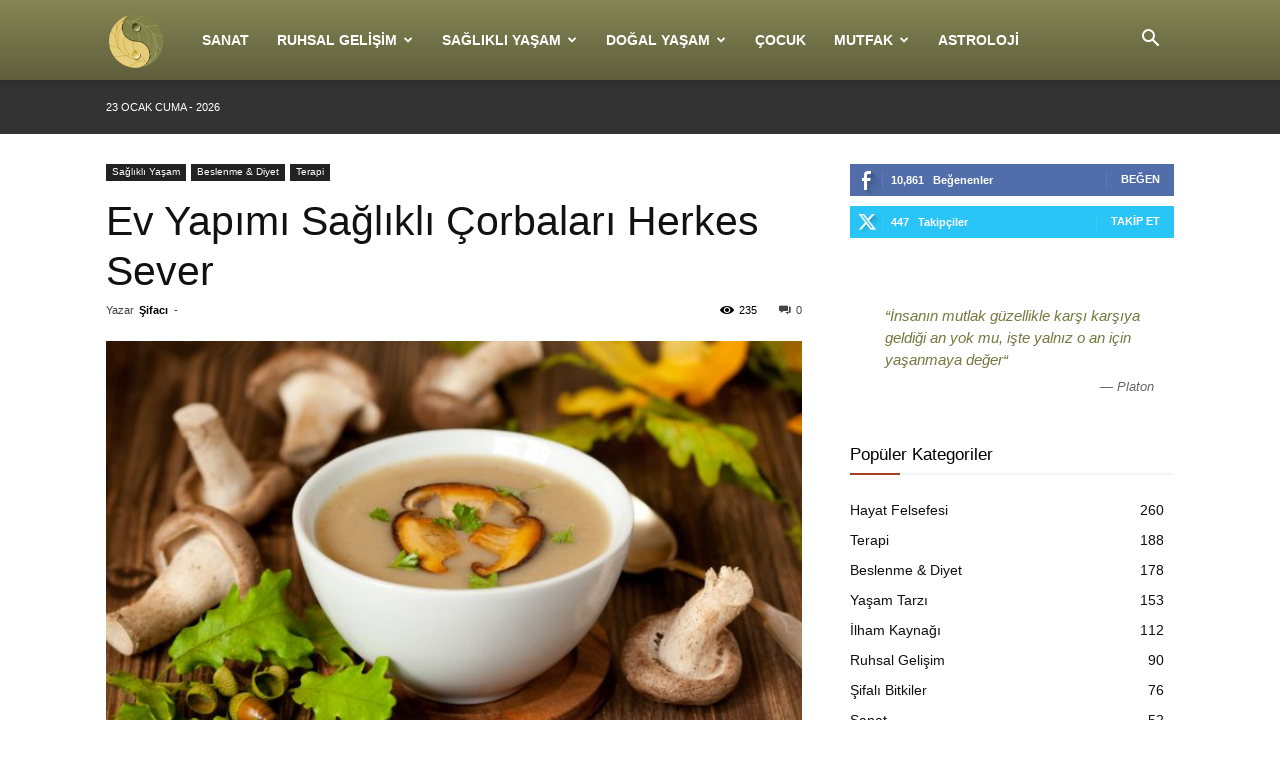

--- FILE ---
content_type: text/html; charset=UTF-8
request_url: https://www.ruhsalyasam.com/ev-yapimi-saglikli-corbalari-herkes-sever/
body_size: 28118
content:
<!doctype html >
<!--[if IE 8]>    <html class="ie8" lang="en"> <![endif]-->
<!--[if IE 9]>    <html class="ie9" lang="en"> <![endif]-->
<!--[if gt IE 8]><!--> <html lang="tr" prefix="og: https://ogp.me/ns#"> <!--<![endif]-->
<head>
    <title>Ev Yapımı Sağlıklı Çorbaları Herkes Sever</title>
    <meta charset="UTF-8" />
    <meta name="viewport" content="width=device-width, initial-scale=1.0">
    <link rel="pingback" href="https://www.ruhsalyasam.com/xmlrpc.php" />
    	<style>img:is([sizes="auto" i], [sizes^="auto," i]) { contain-intrinsic-size: 3000px 1500px }</style>
	<link rel="icon" type="image/png" href="https://www.ruhsalyasam.com/wp-content/uploads/2017/12/favicon.ico">
<!-- Rank Math PRO tarafından Arama Motoru Optimizasyonu - https://rankmath.com/ -->
<meta name="description" content="Çorba, birçok faydalı element ve mineralle dolu gerçekten paha biçilemez bir besindir. Ev yapımı sağlıklı çorbalar, özellikle kilo vermek isteyenler için kesinlikle günlük beslenmelerinde olması gereken bir yemektir."/>
<meta name="robots" content="follow, index, max-snippet:-1, max-video-preview:-1, max-image-preview:large"/>
<link rel="canonical" href="https://www.ruhsalyasam.com/ev-yapimi-saglikli-corbalari-herkes-sever/" />
<meta property="og:locale" content="tr_TR" />
<meta property="og:type" content="article" />
<meta property="og:title" content="Ev Yapımı Sağlıklı Çorbaları Herkes Sever" />
<meta property="og:description" content="Çorba, birçok faydalı element ve mineralle dolu gerçekten paha biçilemez bir besindir. Ev yapımı sağlıklı çorbalar, özellikle kilo vermek isteyenler için kesinlikle günlük beslenmelerinde olması gereken bir yemektir." />
<meta property="og:url" content="https://www.ruhsalyasam.com/ev-yapimi-saglikli-corbalari-herkes-sever/" />
<meta property="og:site_name" content="Ruhsal ♥ Yaşam" />
<meta property="article:publisher" content="https://www.facebook.com/ruhsalyasam.portal" />
<meta property="article:tag" content="besin" />
<meta property="article:tag" content="beslenme" />
<meta property="article:tag" content="çorba" />
<meta property="article:tag" content="Kalori" />
<meta property="article:tag" content="kilo verme" />
<meta property="article:tag" content="Sağlık" />
<meta property="article:section" content="Beslenme &amp; Diyet" />
<meta property="og:updated_time" content="2012-10-11T12:31:19+03:00" />
<meta property="fb:app_id" content="294664487225413" />
<meta property="og:image" content="https://www.ruhsalyasam.com/wp-content/uploads/2011/12/mantar-çorbası.jpg" />
<meta property="og:image:secure_url" content="https://www.ruhsalyasam.com/wp-content/uploads/2011/12/mantar-çorbası.jpg" />
<meta property="og:image:width" content="650" />
<meta property="og:image:height" content="434" />
<meta property="og:image:alt" content="Ev Yapımı Sağlıklı Çorbaları Herkes Sever" />
<meta property="og:image:type" content="image/jpeg" />
<meta property="article:published_time" content="2011-12-17T22:08:19+02:00" />
<meta property="article:modified_time" content="2012-10-11T12:31:19+03:00" />
<meta name="twitter:card" content="summary_large_image" />
<meta name="twitter:title" content="Ev Yapımı Sağlıklı Çorbaları Herkes Sever" />
<meta name="twitter:description" content="Çorba, birçok faydalı element ve mineralle dolu gerçekten paha biçilemez bir besindir. Ev yapımı sağlıklı çorbalar, özellikle kilo vermek isteyenler için kesinlikle günlük beslenmelerinde olması gereken bir yemektir." />
<meta name="twitter:site" content="@Ruhsalyasam" />
<meta name="twitter:creator" content="@Ruhsalyasam" />
<meta name="twitter:image" content="https://www.ruhsalyasam.com/wp-content/uploads/2011/12/mantar-çorbası.jpg" />
<meta name="twitter:label1" content="Yazan" />
<meta name="twitter:data1" content="Şifacı" />
<meta name="twitter:label2" content="Okuma süresi" />
<meta name="twitter:data2" content="2 dakika" />
<script type="application/ld+json" class="rank-math-schema-pro">{"@context":"https://schema.org","@graph":[{"@type":"Organization","@id":"https://www.ruhsalyasam.com/#organization","name":"Ruhsal Ya\u015fam","url":"https://www.ruhsalyasam.com","sameAs":["https://www.facebook.com/ruhsalyasam.portal","https://twitter.com/Ruhsalyasam"],"logo":{"@type":"ImageObject","@id":"https://www.ruhsalyasam.com/#logo","url":"https://www.ruhsalyasam.com/wp-content/uploads/2018/04/logo_yang_400x400.png","contentUrl":"https://www.ruhsalyasam.com/wp-content/uploads/2018/04/logo_yang_400x400.png","caption":"Ruhsal Ya\u015fam","inLanguage":"tr","width":"400","height":"400"}},{"@type":"WebSite","@id":"https://www.ruhsalyasam.com/#website","url":"https://www.ruhsalyasam.com","name":"Ruhsal Ya\u015fam","publisher":{"@id":"https://www.ruhsalyasam.com/#organization"},"inLanguage":"tr"},{"@type":"ImageObject","@id":"https://www.ruhsalyasam.com/wp-content/uploads/2011/12/mantar-\u00e7orbas\u0131.jpg","url":"https://www.ruhsalyasam.com/wp-content/uploads/2011/12/mantar-\u00e7orbas\u0131.jpg","width":"650","height":"434","inLanguage":"tr"},{"@type":"BreadcrumbList","@id":"https://www.ruhsalyasam.com/ev-yapimi-saglikli-corbalari-herkes-sever/#breadcrumb","itemListElement":[{"@type":"ListItem","position":"1","item":{"@id":"https://www.ruhsalyasam.com","name":"Ana Sayfa"}},{"@type":"ListItem","position":"2","item":{"@id":"https://www.ruhsalyasam.com/kategori/saglikli-yasam/beslenme-diyet/","name":"Beslenme &amp; Diyet"}},{"@type":"ListItem","position":"3","item":{"@id":"https://www.ruhsalyasam.com/ev-yapimi-saglikli-corbalari-herkes-sever/","name":"Ev Yap\u0131m\u0131 Sa\u011fl\u0131kl\u0131 \u00c7orbalar\u0131 Herkes Sever"}}]},{"@type":"WebPage","@id":"https://www.ruhsalyasam.com/ev-yapimi-saglikli-corbalari-herkes-sever/#webpage","url":"https://www.ruhsalyasam.com/ev-yapimi-saglikli-corbalari-herkes-sever/","name":"Ev Yap\u0131m\u0131 Sa\u011fl\u0131kl\u0131 \u00c7orbalar\u0131 Herkes Sever","datePublished":"2011-12-17T22:08:19+02:00","dateModified":"2012-10-11T12:31:19+03:00","isPartOf":{"@id":"https://www.ruhsalyasam.com/#website"},"primaryImageOfPage":{"@id":"https://www.ruhsalyasam.com/wp-content/uploads/2011/12/mantar-\u00e7orbas\u0131.jpg"},"inLanguage":"tr","breadcrumb":{"@id":"https://www.ruhsalyasam.com/ev-yapimi-saglikli-corbalari-herkes-sever/#breadcrumb"}},{"@type":"Person","@id":"https://www.ruhsalyasam.com/yazar/sifaci/","name":"\u015eifac\u0131","description":"\u015eifa, Do\u011fa'dan gelir.","url":"https://www.ruhsalyasam.com/yazar/sifaci/","image":{"@type":"ImageObject","@id":"https://www.ruhsalyasam.com/wp-content/uploads/2025/02/Nature-n-Peace-150x150.jpg","url":"https://www.ruhsalyasam.com/wp-content/uploads/2025/02/Nature-n-Peace-150x150.jpg","caption":"\u015eifac\u0131","inLanguage":"tr"},"worksFor":{"@id":"https://www.ruhsalyasam.com/#organization"}},{"@type":"BlogPosting","headline":"Ev Yap\u0131m\u0131 Sa\u011fl\u0131kl\u0131 \u00c7orbalar\u0131 Herkes Sever","datePublished":"2011-12-17T22:08:19+02:00","dateModified":"2012-10-11T12:31:19+03:00","articleSection":"Beslenme &amp; Diyet, Terapi","author":{"@id":"https://www.ruhsalyasam.com/yazar/sifaci/","name":"\u015eifac\u0131"},"publisher":{"@id":"https://www.ruhsalyasam.com/#organization"},"description":"\u00c7orba, bir\u00e7ok faydal\u0131 element ve mineralle dolu ger\u00e7ekten paha bi\u00e7ilemez bir besindir. Ev yap\u0131m\u0131 sa\u011fl\u0131kl\u0131 \u00e7orbalar, \u00f6zellikle kilo vermek isteyenler i\u00e7in kesinlikle g\u00fcnl\u00fck beslenmelerinde olmas\u0131 gereken bir yemektir.","name":"Ev Yap\u0131m\u0131 Sa\u011fl\u0131kl\u0131 \u00c7orbalar\u0131 Herkes Sever","@id":"https://www.ruhsalyasam.com/ev-yapimi-saglikli-corbalari-herkes-sever/#richSnippet","isPartOf":{"@id":"https://www.ruhsalyasam.com/ev-yapimi-saglikli-corbalari-herkes-sever/#webpage"},"image":{"@id":"https://www.ruhsalyasam.com/wp-content/uploads/2011/12/mantar-\u00e7orbas\u0131.jpg"},"inLanguage":"tr","mainEntityOfPage":{"@id":"https://www.ruhsalyasam.com/ev-yapimi-saglikli-corbalari-herkes-sever/#webpage"}}]}</script>
<!-- /Rank Math WordPress SEO eklentisi -->

<link rel="alternate" type="application/rss+xml" title="Ruhsal ♥ Yaşam &raquo; akışı" href="https://www.ruhsalyasam.com/feed/" />
<link rel="alternate" type="application/rss+xml" title="Ruhsal ♥ Yaşam &raquo; yorum akışı" href="https://www.ruhsalyasam.com/comments/feed/" />
<link rel="alternate" type="application/rss+xml" title="Ruhsal ♥ Yaşam &raquo; Ev Yapımı Sağlıklı Çorbaları Herkes Sever yorum akışı" href="https://www.ruhsalyasam.com/ev-yapimi-saglikli-corbalari-herkes-sever/feed/" />
<script type="text/javascript">
/* <![CDATA[ */
window._wpemojiSettings = {"baseUrl":"https:\/\/s.w.org\/images\/core\/emoji\/16.0.1\/72x72\/","ext":".png","svgUrl":"https:\/\/s.w.org\/images\/core\/emoji\/16.0.1\/svg\/","svgExt":".svg","source":{"concatemoji":"https:\/\/www.ruhsalyasam.com\/wp-includes\/js\/wp-emoji-release.min.js?ver=ace60cfadb8178696c98fe047265ce3c"}};
/*! This file is auto-generated */
!function(s,n){var o,i,e;function c(e){try{var t={supportTests:e,timestamp:(new Date).valueOf()};sessionStorage.setItem(o,JSON.stringify(t))}catch(e){}}function p(e,t,n){e.clearRect(0,0,e.canvas.width,e.canvas.height),e.fillText(t,0,0);var t=new Uint32Array(e.getImageData(0,0,e.canvas.width,e.canvas.height).data),a=(e.clearRect(0,0,e.canvas.width,e.canvas.height),e.fillText(n,0,0),new Uint32Array(e.getImageData(0,0,e.canvas.width,e.canvas.height).data));return t.every(function(e,t){return e===a[t]})}function u(e,t){e.clearRect(0,0,e.canvas.width,e.canvas.height),e.fillText(t,0,0);for(var n=e.getImageData(16,16,1,1),a=0;a<n.data.length;a++)if(0!==n.data[a])return!1;return!0}function f(e,t,n,a){switch(t){case"flag":return n(e,"\ud83c\udff3\ufe0f\u200d\u26a7\ufe0f","\ud83c\udff3\ufe0f\u200b\u26a7\ufe0f")?!1:!n(e,"\ud83c\udde8\ud83c\uddf6","\ud83c\udde8\u200b\ud83c\uddf6")&&!n(e,"\ud83c\udff4\udb40\udc67\udb40\udc62\udb40\udc65\udb40\udc6e\udb40\udc67\udb40\udc7f","\ud83c\udff4\u200b\udb40\udc67\u200b\udb40\udc62\u200b\udb40\udc65\u200b\udb40\udc6e\u200b\udb40\udc67\u200b\udb40\udc7f");case"emoji":return!a(e,"\ud83e\udedf")}return!1}function g(e,t,n,a){var r="undefined"!=typeof WorkerGlobalScope&&self instanceof WorkerGlobalScope?new OffscreenCanvas(300,150):s.createElement("canvas"),o=r.getContext("2d",{willReadFrequently:!0}),i=(o.textBaseline="top",o.font="600 32px Arial",{});return e.forEach(function(e){i[e]=t(o,e,n,a)}),i}function t(e){var t=s.createElement("script");t.src=e,t.defer=!0,s.head.appendChild(t)}"undefined"!=typeof Promise&&(o="wpEmojiSettingsSupports",i=["flag","emoji"],n.supports={everything:!0,everythingExceptFlag:!0},e=new Promise(function(e){s.addEventListener("DOMContentLoaded",e,{once:!0})}),new Promise(function(t){var n=function(){try{var e=JSON.parse(sessionStorage.getItem(o));if("object"==typeof e&&"number"==typeof e.timestamp&&(new Date).valueOf()<e.timestamp+604800&&"object"==typeof e.supportTests)return e.supportTests}catch(e){}return null}();if(!n){if("undefined"!=typeof Worker&&"undefined"!=typeof OffscreenCanvas&&"undefined"!=typeof URL&&URL.createObjectURL&&"undefined"!=typeof Blob)try{var e="postMessage("+g.toString()+"("+[JSON.stringify(i),f.toString(),p.toString(),u.toString()].join(",")+"));",a=new Blob([e],{type:"text/javascript"}),r=new Worker(URL.createObjectURL(a),{name:"wpTestEmojiSupports"});return void(r.onmessage=function(e){c(n=e.data),r.terminate(),t(n)})}catch(e){}c(n=g(i,f,p,u))}t(n)}).then(function(e){for(var t in e)n.supports[t]=e[t],n.supports.everything=n.supports.everything&&n.supports[t],"flag"!==t&&(n.supports.everythingExceptFlag=n.supports.everythingExceptFlag&&n.supports[t]);n.supports.everythingExceptFlag=n.supports.everythingExceptFlag&&!n.supports.flag,n.DOMReady=!1,n.readyCallback=function(){n.DOMReady=!0}}).then(function(){return e}).then(function(){var e;n.supports.everything||(n.readyCallback(),(e=n.source||{}).concatemoji?t(e.concatemoji):e.wpemoji&&e.twemoji&&(t(e.twemoji),t(e.wpemoji)))}))}((window,document),window._wpemojiSettings);
/* ]]> */
</script>
<style id='wp-emoji-styles-inline-css' type='text/css'>

	img.wp-smiley, img.emoji {
		display: inline !important;
		border: none !important;
		box-shadow: none !important;
		height: 1em !important;
		width: 1em !important;
		margin: 0 0.07em !important;
		vertical-align: -0.1em !important;
		background: none !important;
		padding: 0 !important;
	}
</style>
<style id='classic-theme-styles-inline-css' type='text/css'>
/*! This file is auto-generated */
.wp-block-button__link{color:#fff;background-color:#32373c;border-radius:9999px;box-shadow:none;text-decoration:none;padding:calc(.667em + 2px) calc(1.333em + 2px);font-size:1.125em}.wp-block-file__button{background:#32373c;color:#fff;text-decoration:none}
</style>
<style id='global-styles-inline-css' type='text/css'>
:root{--wp--preset--aspect-ratio--square: 1;--wp--preset--aspect-ratio--4-3: 4/3;--wp--preset--aspect-ratio--3-4: 3/4;--wp--preset--aspect-ratio--3-2: 3/2;--wp--preset--aspect-ratio--2-3: 2/3;--wp--preset--aspect-ratio--16-9: 16/9;--wp--preset--aspect-ratio--9-16: 9/16;--wp--preset--color--black: #000000;--wp--preset--color--cyan-bluish-gray: #abb8c3;--wp--preset--color--white: #ffffff;--wp--preset--color--pale-pink: #f78da7;--wp--preset--color--vivid-red: #cf2e2e;--wp--preset--color--luminous-vivid-orange: #ff6900;--wp--preset--color--luminous-vivid-amber: #fcb900;--wp--preset--color--light-green-cyan: #7bdcb5;--wp--preset--color--vivid-green-cyan: #00d084;--wp--preset--color--pale-cyan-blue: #8ed1fc;--wp--preset--color--vivid-cyan-blue: #0693e3;--wp--preset--color--vivid-purple: #9b51e0;--wp--preset--gradient--vivid-cyan-blue-to-vivid-purple: linear-gradient(135deg,rgba(6,147,227,1) 0%,rgb(155,81,224) 100%);--wp--preset--gradient--light-green-cyan-to-vivid-green-cyan: linear-gradient(135deg,rgb(122,220,180) 0%,rgb(0,208,130) 100%);--wp--preset--gradient--luminous-vivid-amber-to-luminous-vivid-orange: linear-gradient(135deg,rgba(252,185,0,1) 0%,rgba(255,105,0,1) 100%);--wp--preset--gradient--luminous-vivid-orange-to-vivid-red: linear-gradient(135deg,rgba(255,105,0,1) 0%,rgb(207,46,46) 100%);--wp--preset--gradient--very-light-gray-to-cyan-bluish-gray: linear-gradient(135deg,rgb(238,238,238) 0%,rgb(169,184,195) 100%);--wp--preset--gradient--cool-to-warm-spectrum: linear-gradient(135deg,rgb(74,234,220) 0%,rgb(151,120,209) 20%,rgb(207,42,186) 40%,rgb(238,44,130) 60%,rgb(251,105,98) 80%,rgb(254,248,76) 100%);--wp--preset--gradient--blush-light-purple: linear-gradient(135deg,rgb(255,206,236) 0%,rgb(152,150,240) 100%);--wp--preset--gradient--blush-bordeaux: linear-gradient(135deg,rgb(254,205,165) 0%,rgb(254,45,45) 50%,rgb(107,0,62) 100%);--wp--preset--gradient--luminous-dusk: linear-gradient(135deg,rgb(255,203,112) 0%,rgb(199,81,192) 50%,rgb(65,88,208) 100%);--wp--preset--gradient--pale-ocean: linear-gradient(135deg,rgb(255,245,203) 0%,rgb(182,227,212) 50%,rgb(51,167,181) 100%);--wp--preset--gradient--electric-grass: linear-gradient(135deg,rgb(202,248,128) 0%,rgb(113,206,126) 100%);--wp--preset--gradient--midnight: linear-gradient(135deg,rgb(2,3,129) 0%,rgb(40,116,252) 100%);--wp--preset--font-size--small: 11px;--wp--preset--font-size--medium: 20px;--wp--preset--font-size--large: 32px;--wp--preset--font-size--x-large: 42px;--wp--preset--font-size--regular: 15px;--wp--preset--font-size--larger: 50px;--wp--preset--spacing--20: 0.44rem;--wp--preset--spacing--30: 0.67rem;--wp--preset--spacing--40: 1rem;--wp--preset--spacing--50: 1.5rem;--wp--preset--spacing--60: 2.25rem;--wp--preset--spacing--70: 3.38rem;--wp--preset--spacing--80: 5.06rem;--wp--preset--shadow--natural: 6px 6px 9px rgba(0, 0, 0, 0.2);--wp--preset--shadow--deep: 12px 12px 50px rgba(0, 0, 0, 0.4);--wp--preset--shadow--sharp: 6px 6px 0px rgba(0, 0, 0, 0.2);--wp--preset--shadow--outlined: 6px 6px 0px -3px rgba(255, 255, 255, 1), 6px 6px rgba(0, 0, 0, 1);--wp--preset--shadow--crisp: 6px 6px 0px rgba(0, 0, 0, 1);}:where(.is-layout-flex){gap: 0.5em;}:where(.is-layout-grid){gap: 0.5em;}body .is-layout-flex{display: flex;}.is-layout-flex{flex-wrap: wrap;align-items: center;}.is-layout-flex > :is(*, div){margin: 0;}body .is-layout-grid{display: grid;}.is-layout-grid > :is(*, div){margin: 0;}:where(.wp-block-columns.is-layout-flex){gap: 2em;}:where(.wp-block-columns.is-layout-grid){gap: 2em;}:where(.wp-block-post-template.is-layout-flex){gap: 1.25em;}:where(.wp-block-post-template.is-layout-grid){gap: 1.25em;}.has-black-color{color: var(--wp--preset--color--black) !important;}.has-cyan-bluish-gray-color{color: var(--wp--preset--color--cyan-bluish-gray) !important;}.has-white-color{color: var(--wp--preset--color--white) !important;}.has-pale-pink-color{color: var(--wp--preset--color--pale-pink) !important;}.has-vivid-red-color{color: var(--wp--preset--color--vivid-red) !important;}.has-luminous-vivid-orange-color{color: var(--wp--preset--color--luminous-vivid-orange) !important;}.has-luminous-vivid-amber-color{color: var(--wp--preset--color--luminous-vivid-amber) !important;}.has-light-green-cyan-color{color: var(--wp--preset--color--light-green-cyan) !important;}.has-vivid-green-cyan-color{color: var(--wp--preset--color--vivid-green-cyan) !important;}.has-pale-cyan-blue-color{color: var(--wp--preset--color--pale-cyan-blue) !important;}.has-vivid-cyan-blue-color{color: var(--wp--preset--color--vivid-cyan-blue) !important;}.has-vivid-purple-color{color: var(--wp--preset--color--vivid-purple) !important;}.has-black-background-color{background-color: var(--wp--preset--color--black) !important;}.has-cyan-bluish-gray-background-color{background-color: var(--wp--preset--color--cyan-bluish-gray) !important;}.has-white-background-color{background-color: var(--wp--preset--color--white) !important;}.has-pale-pink-background-color{background-color: var(--wp--preset--color--pale-pink) !important;}.has-vivid-red-background-color{background-color: var(--wp--preset--color--vivid-red) !important;}.has-luminous-vivid-orange-background-color{background-color: var(--wp--preset--color--luminous-vivid-orange) !important;}.has-luminous-vivid-amber-background-color{background-color: var(--wp--preset--color--luminous-vivid-amber) !important;}.has-light-green-cyan-background-color{background-color: var(--wp--preset--color--light-green-cyan) !important;}.has-vivid-green-cyan-background-color{background-color: var(--wp--preset--color--vivid-green-cyan) !important;}.has-pale-cyan-blue-background-color{background-color: var(--wp--preset--color--pale-cyan-blue) !important;}.has-vivid-cyan-blue-background-color{background-color: var(--wp--preset--color--vivid-cyan-blue) !important;}.has-vivid-purple-background-color{background-color: var(--wp--preset--color--vivid-purple) !important;}.has-black-border-color{border-color: var(--wp--preset--color--black) !important;}.has-cyan-bluish-gray-border-color{border-color: var(--wp--preset--color--cyan-bluish-gray) !important;}.has-white-border-color{border-color: var(--wp--preset--color--white) !important;}.has-pale-pink-border-color{border-color: var(--wp--preset--color--pale-pink) !important;}.has-vivid-red-border-color{border-color: var(--wp--preset--color--vivid-red) !important;}.has-luminous-vivid-orange-border-color{border-color: var(--wp--preset--color--luminous-vivid-orange) !important;}.has-luminous-vivid-amber-border-color{border-color: var(--wp--preset--color--luminous-vivid-amber) !important;}.has-light-green-cyan-border-color{border-color: var(--wp--preset--color--light-green-cyan) !important;}.has-vivid-green-cyan-border-color{border-color: var(--wp--preset--color--vivid-green-cyan) !important;}.has-pale-cyan-blue-border-color{border-color: var(--wp--preset--color--pale-cyan-blue) !important;}.has-vivid-cyan-blue-border-color{border-color: var(--wp--preset--color--vivid-cyan-blue) !important;}.has-vivid-purple-border-color{border-color: var(--wp--preset--color--vivid-purple) !important;}.has-vivid-cyan-blue-to-vivid-purple-gradient-background{background: var(--wp--preset--gradient--vivid-cyan-blue-to-vivid-purple) !important;}.has-light-green-cyan-to-vivid-green-cyan-gradient-background{background: var(--wp--preset--gradient--light-green-cyan-to-vivid-green-cyan) !important;}.has-luminous-vivid-amber-to-luminous-vivid-orange-gradient-background{background: var(--wp--preset--gradient--luminous-vivid-amber-to-luminous-vivid-orange) !important;}.has-luminous-vivid-orange-to-vivid-red-gradient-background{background: var(--wp--preset--gradient--luminous-vivid-orange-to-vivid-red) !important;}.has-very-light-gray-to-cyan-bluish-gray-gradient-background{background: var(--wp--preset--gradient--very-light-gray-to-cyan-bluish-gray) !important;}.has-cool-to-warm-spectrum-gradient-background{background: var(--wp--preset--gradient--cool-to-warm-spectrum) !important;}.has-blush-light-purple-gradient-background{background: var(--wp--preset--gradient--blush-light-purple) !important;}.has-blush-bordeaux-gradient-background{background: var(--wp--preset--gradient--blush-bordeaux) !important;}.has-luminous-dusk-gradient-background{background: var(--wp--preset--gradient--luminous-dusk) !important;}.has-pale-ocean-gradient-background{background: var(--wp--preset--gradient--pale-ocean) !important;}.has-electric-grass-gradient-background{background: var(--wp--preset--gradient--electric-grass) !important;}.has-midnight-gradient-background{background: var(--wp--preset--gradient--midnight) !important;}.has-small-font-size{font-size: var(--wp--preset--font-size--small) !important;}.has-medium-font-size{font-size: var(--wp--preset--font-size--medium) !important;}.has-large-font-size{font-size: var(--wp--preset--font-size--large) !important;}.has-x-large-font-size{font-size: var(--wp--preset--font-size--x-large) !important;}
:where(.wp-block-post-template.is-layout-flex){gap: 1.25em;}:where(.wp-block-post-template.is-layout-grid){gap: 1.25em;}
:where(.wp-block-columns.is-layout-flex){gap: 2em;}:where(.wp-block-columns.is-layout-grid){gap: 2em;}
:root :where(.wp-block-pullquote){font-size: 1.5em;line-height: 1.6;}
</style>
<link rel='stylesheet' id='social_share_button_style-css' href='https://www.ruhsalyasam.com/wp-content/plugins/social-share-button/assets/front/css/style.css?ver=ace60cfadb8178696c98fe047265ce3c' type='text/css' media='all' />
<link rel='stylesheet' id='fontawesome-5-css' href='https://www.ruhsalyasam.com/wp-content/plugins/social-share-button/assets/global/css/fontawesome-5.min.css?ver=ace60cfadb8178696c98fe047265ce3c' type='text/css' media='all' />
<link rel='stylesheet' id='ez-toc-css' href='https://www.ruhsalyasam.com/wp-content/plugins/easy-table-of-contents/assets/css/screen.min.css?ver=2.0.76' type='text/css' media='all' />
<style id='ez-toc-inline-css' type='text/css'>
div#ez-toc-container .ez-toc-title {font-size: 120%;}div#ez-toc-container .ez-toc-title {font-weight: 500;}div#ez-toc-container ul li , div#ez-toc-container ul li a {font-size: 95%;}div#ez-toc-container ul li , div#ez-toc-container ul li a {font-weight: 500;}div#ez-toc-container nav ul ul li {font-size: 90%;}div#ez-toc-container {width: 100%;}
.ez-toc-container-direction {direction: ltr;}.ez-toc-counter ul {direction: ltr;counter-reset: item ;}.ez-toc-counter nav ul li a::before {content: counter(item, numeric) '. ';margin-right: .2em; counter-increment: item;flex-grow: 0;flex-shrink: 0;float: left; }.ez-toc-widget-direction {direction: ltr;}.ez-toc-widget-container ul {direction: ltr;counter-reset: item ;}.ez-toc-widget-container nav ul li a::before {content: counter(item, numeric) '. ';margin-right: .2em; counter-increment: item;flex-grow: 0;flex-shrink: 0;float: left; }
</style>
<link rel='stylesheet' id='td-plugin-multi-purpose-css' href='https://www.ruhsalyasam.com/wp-content/plugins/td-composer/td-multi-purpose/style.css?ver=492e3cf54bd42df3b24a3de8e2307cafx' type='text/css' media='all' />
<link rel='stylesheet' id='td-theme-css' href='https://www.ruhsalyasam.com/wp-content/themes/Newspaper/style.css?ver=12.7.1' type='text/css' media='all' />
<style id='td-theme-inline-css' type='text/css'>@media (max-width:767px){.td-header-desktop-wrap{display:none}}@media (min-width:767px){.td-header-mobile-wrap{display:none}}</style>
<link rel='stylesheet' id='td-theme-child-css' href='https://www.ruhsalyasam.com/wp-content/themes/Newspaper-child/style.css?ver=12.7.1c5' type='text/css' media='all' />
<link rel='stylesheet' id='td-legacy-framework-front-style-css' href='https://www.ruhsalyasam.com/wp-content/plugins/td-composer/legacy/Newspaper/assets/css/td_legacy_main.css?ver=492e3cf54bd42df3b24a3de8e2307cafx' type='text/css' media='all' />
<link rel='stylesheet' id='td-standard-pack-framework-front-style-css' href='https://www.ruhsalyasam.com/wp-content/plugins/td-standard-pack/Newspaper/assets/css/td_standard_pack_main.css?ver=8ae1459a1d876d507918f73cef68310e' type='text/css' media='all' />
<script   type="text/javascript" src="https://www.ruhsalyasam.com/wp-includes/js/jquery/jquery.min.js?ver=3.7.1" id="jquery-core-js"></script>
<script   type="text/javascript" src="https://www.ruhsalyasam.com/wp-includes/js/jquery/jquery-migrate.min.js?ver=3.4.1" id="jquery-migrate-js"></script>
<script type="text/javascript" id="social_share_button_front_js-js-extra">
/* <![CDATA[ */
var social_share_button_ajax = {"social_share_button_ajaxurl":"https:\/\/www.ruhsalyasam.com\/wp-admin\/admin-ajax.php"};
/* ]]> */
</script>
<script   type="text/javascript" src="https://www.ruhsalyasam.com/wp-content/plugins/social-share-button/assets/front/js/scripts.js?ver=ace60cfadb8178696c98fe047265ce3c" id="social_share_button_front_js-js"></script>
<script   type="text/javascript" src="https://www.ruhsalyasam.com/wp-content/themes/Newspaper-child/js/custom.js" id="custom-js-js"></script>
<link rel="https://api.w.org/" href="https://www.ruhsalyasam.com/wp-json/" /><link rel="alternate" title="JSON" type="application/json" href="https://www.ruhsalyasam.com/wp-json/wp/v2/posts/1240" /><link rel="EditURI" type="application/rsd+xml" title="RSD" href="https://www.ruhsalyasam.com/xmlrpc.php?rsd" />

<link rel='shortlink' href='https://www.ruhsalyasam.com/?p=1240' />
<link rel="alternate" title="oEmbed (JSON)" type="application/json+oembed" href="https://www.ruhsalyasam.com/wp-json/oembed/1.0/embed?url=https%3A%2F%2Fwww.ruhsalyasam.com%2Fev-yapimi-saglikli-corbalari-herkes-sever%2F" />
<link rel="alternate" title="oEmbed (XML)" type="text/xml+oembed" href="https://www.ruhsalyasam.com/wp-json/oembed/1.0/embed?url=https%3A%2F%2Fwww.ruhsalyasam.com%2Fev-yapimi-saglikli-corbalari-herkes-sever%2F&#038;format=xml" />
<meta property="og:title" content="Ev Yapımı Sağlıklı Çorbaları Herkes Sever" /><meta property="og:url" content="https://www.ruhsalyasam.com/ev-yapimi-saglikli-corbalari-herkes-sever/" /><meta property="og:image" content="https://www.ruhsalyasam.com/wp-content/uploads/2011/12/mantar-çorbası.jpg" /><link rel="preload" as="image" href="https://www.ruhsalyasam.com/wp-content/uploads/2011/12/mantar-çorbası.jpg">
<!-- JS generated by theme -->

<script type="text/javascript" id="td-generated-header-js">
    
    

	    var tdBlocksArray = []; //here we store all the items for the current page

	    // td_block class - each ajax block uses a object of this class for requests
	    function tdBlock() {
		    this.id = '';
		    this.block_type = 1; //block type id (1-234 etc)
		    this.atts = '';
		    this.td_column_number = '';
		    this.td_current_page = 1; //
		    this.post_count = 0; //from wp
		    this.found_posts = 0; //from wp
		    this.max_num_pages = 0; //from wp
		    this.td_filter_value = ''; //current live filter value
		    this.is_ajax_running = false;
		    this.td_user_action = ''; // load more or infinite loader (used by the animation)
		    this.header_color = '';
		    this.ajax_pagination_infinite_stop = ''; //show load more at page x
	    }

        // td_js_generator - mini detector
        ( function () {
            var htmlTag = document.getElementsByTagName("html")[0];

	        if ( navigator.userAgent.indexOf("MSIE 10.0") > -1 ) {
                htmlTag.className += ' ie10';
            }

            if ( !!navigator.userAgent.match(/Trident.*rv\:11\./) ) {
                htmlTag.className += ' ie11';
            }

	        if ( navigator.userAgent.indexOf("Edge") > -1 ) {
                htmlTag.className += ' ieEdge';
            }

            if ( /(iPad|iPhone|iPod)/g.test(navigator.userAgent) ) {
                htmlTag.className += ' td-md-is-ios';
            }

            var user_agent = navigator.userAgent.toLowerCase();
            if ( user_agent.indexOf("android") > -1 ) {
                htmlTag.className += ' td-md-is-android';
            }

            if ( -1 !== navigator.userAgent.indexOf('Mac OS X')  ) {
                htmlTag.className += ' td-md-is-os-x';
            }

            if ( /chrom(e|ium)/.test(navigator.userAgent.toLowerCase()) ) {
               htmlTag.className += ' td-md-is-chrome';
            }

            if ( -1 !== navigator.userAgent.indexOf('Firefox') ) {
                htmlTag.className += ' td-md-is-firefox';
            }

            if ( -1 !== navigator.userAgent.indexOf('Safari') && -1 === navigator.userAgent.indexOf('Chrome') ) {
                htmlTag.className += ' td-md-is-safari';
            }

            if( -1 !== navigator.userAgent.indexOf('IEMobile') ){
                htmlTag.className += ' td-md-is-iemobile';
            }

        })();

        var tdLocalCache = {};

        ( function () {
            "use strict";

            tdLocalCache = {
                data: {},
                remove: function (resource_id) {
                    delete tdLocalCache.data[resource_id];
                },
                exist: function (resource_id) {
                    return tdLocalCache.data.hasOwnProperty(resource_id) && tdLocalCache.data[resource_id] !== null;
                },
                get: function (resource_id) {
                    return tdLocalCache.data[resource_id];
                },
                set: function (resource_id, cachedData) {
                    tdLocalCache.remove(resource_id);
                    tdLocalCache.data[resource_id] = cachedData;
                }
            };
        })();

    
    
var td_viewport_interval_list=[{"limitBottom":767,"sidebarWidth":228},{"limitBottom":1018,"sidebarWidth":300},{"limitBottom":1140,"sidebarWidth":324}];
var tdc_is_installed="yes";
var tdc_domain_active=false;
var td_ajax_url="https:\/\/www.ruhsalyasam.com\/wp-admin\/admin-ajax.php?td_theme_name=Newspaper&v=12.7.1";
var td_get_template_directory_uri="https:\/\/www.ruhsalyasam.com\/wp-content\/plugins\/td-composer\/legacy\/common";
var tds_snap_menu="snap";
var tds_logo_on_sticky="show_header_logo";
var tds_header_style="12";
var td_please_wait="L\u00fctfen Bekleyin...";
var td_email_user_pass_incorrect="Kullan\u0131c\u0131 ad\u0131 veya \u015fifre yanl\u0131\u015f!";
var td_email_user_incorrect="Email veya kullan\u0131c\u0131 ad\u0131 yanl\u0131\u015f!";
var td_email_incorrect="Email yanl\u0131\u015f!";
var td_user_incorrect="Username incorrect!";
var td_email_user_empty="Email or username empty!";
var td_pass_empty="Pass empty!";
var td_pass_pattern_incorrect="Invalid Pass Pattern!";
var td_retype_pass_incorrect="Retyped Pass incorrect!";
var tds_more_articles_on_post_enable="show";
var tds_more_articles_on_post_time_to_wait="1";
var tds_more_articles_on_post_pages_distance_from_top=2000;
var tds_captcha="";
var tds_theme_color_site_wide="#a54123";
var tds_smart_sidebar="enabled";
var tdThemeName="Newspaper";
var tdThemeNameWl="Newspaper";
var td_magnific_popup_translation_tPrev="\u00d6nceki (Sol ok tu\u015fu)";
var td_magnific_popup_translation_tNext="Sonraki (Sa\u011f ok tu\u015fu)";
var td_magnific_popup_translation_tCounter="%curr% \/ %total%";
var td_magnific_popup_translation_ajax_tError="%url% linkindeki i\u00e7erik y\u00fcklenemedi.";
var td_magnific_popup_translation_image_tError="%curr% nolu imaj y\u00fcklenemedi.";
var tdBlockNonce="3844b08125";
var tdMobileMenu="enabled";
var tdMobileSearch="enabled";
var tdsDateFormat="j F l - Y";
var tdDateNamesI18n={"month_names":["Ocak","\u015eubat","Mart","Nisan","May\u0131s","Haziran","Temmuz","A\u011fustos","Eyl\u00fcl","Ekim","Kas\u0131m","Aral\u0131k"],"month_names_short":["Oca","\u015eub","Mar","Nis","May","Haz","Tem","A\u011fu","Eyl","Eki","Kas","Ara"],"day_names":["Pazar","Pazartesi","Sal\u0131","\u00c7ar\u015famba","Per\u015fembe","Cuma","Cumartesi"],"day_names_short":["Paz","Pts","Sal","\u00c7ar","Per","Cum","Cts"]};
var tdb_modal_confirm="Kaydetmek";
var tdb_modal_cancel="Iptal etmek";
var tdb_modal_confirm_alt="Evet";
var tdb_modal_cancel_alt="HAYIR";
var td_deploy_mode="deploy";
var td_ad_background_click_link="";
var td_ad_background_click_target="";
</script>


<!-- Header style compiled by theme -->

<style>:root{--td_theme_color:#a54123;--td_slider_text:rgba(165,65,35,0.7);--td_mobile_menu_color:#868655;--td_mobile_gradient_one_mob:#868655;--td_mobile_gradient_two_mob:rgba(134,134,85,0.88);--td_mobile_text_active_color:#f8940f;--td_login_hover_background:#f8940f;--td_login_gradient_one:#868655;--td_login_gradient_two:rgba(134,134,85,0.88)}.td-header-style-12 .td-header-menu-wrap-full,.td-header-style-12 .td-affix,.td-grid-style-1.td-hover-1 .td-big-grid-post:hover .td-post-category,.td-grid-style-5.td-hover-1 .td-big-grid-post:hover .td-post-category,.td_category_template_3 .td-current-sub-category,.td_category_template_8 .td-category-header .td-category a.td-current-sub-category,.td_category_template_4 .td-category-siblings .td-category a:hover,.td_block_big_grid_9.td-grid-style-1 .td-post-category,.td_block_big_grid_9.td-grid-style-5 .td-post-category,.td-grid-style-6.td-hover-1 .td-module-thumb:after,.tdm-menu-active-style5 .td-header-menu-wrap .sf-menu>.current-menu-item>a,.tdm-menu-active-style5 .td-header-menu-wrap .sf-menu>.current-menu-ancestor>a,.tdm-menu-active-style5 .td-header-menu-wrap .sf-menu>.current-category-ancestor>a,.tdm-menu-active-style5 .td-header-menu-wrap .sf-menu>li>a:hover,.tdm-menu-active-style5 .td-header-menu-wrap .sf-menu>.sfHover>a{background-color:#a54123}.td_mega_menu_sub_cats .cur-sub-cat,.td-mega-span h3 a:hover,.td_mod_mega_menu:hover .entry-title a,.header-search-wrap .result-msg a:hover,.td-header-top-menu .td-drop-down-search .td_module_wrap:hover .entry-title a,.td-header-top-menu .td-icon-search:hover,.td-header-wrap .result-msg a:hover,.top-header-menu li a:hover,.top-header-menu .current-menu-item>a,.top-header-menu .current-menu-ancestor>a,.top-header-menu .current-category-ancestor>a,.td-social-icon-wrap>a:hover,.td-header-sp-top-widget .td-social-icon-wrap a:hover,.td_mod_related_posts:hover h3>a,.td-post-template-11 .td-related-title .td-related-left:hover,.td-post-template-11 .td-related-title .td-related-right:hover,.td-post-template-11 .td-related-title .td-cur-simple-item,.td-post-template-11 .td_block_related_posts .td-next-prev-wrap a:hover,.td-category-header .td-pulldown-category-filter-link:hover,.td-category-siblings .td-subcat-dropdown a:hover,.td-category-siblings .td-subcat-dropdown a.td-current-sub-category,.footer-text-wrap .footer-email-wrap a,.footer-social-wrap a:hover,.td_module_17 .td-read-more a:hover,.td_module_18 .td-read-more a:hover,.td_module_19 .td-post-author-name a:hover,.td-pulldown-syle-2 .td-subcat-dropdown:hover .td-subcat-more span,.td-pulldown-syle-2 .td-subcat-dropdown:hover .td-subcat-more i,.td-pulldown-syle-3 .td-subcat-dropdown:hover .td-subcat-more span,.td-pulldown-syle-3 .td-subcat-dropdown:hover .td-subcat-more i,.tdm-menu-active-style3 .tdm-header.td-header-wrap .sf-menu>.current-category-ancestor>a,.tdm-menu-active-style3 .tdm-header.td-header-wrap .sf-menu>.current-menu-ancestor>a,.tdm-menu-active-style3 .tdm-header.td-header-wrap .sf-menu>.current-menu-item>a,.tdm-menu-active-style3 .tdm-header.td-header-wrap .sf-menu>.sfHover>a,.tdm-menu-active-style3 .tdm-header.td-header-wrap .sf-menu>li>a:hover{color:#a54123}.td-mega-menu-page .wpb_content_element ul li a:hover,.td-theme-wrap .td-aj-search-results .td_module_wrap:hover .entry-title a,.td-theme-wrap .header-search-wrap .result-msg a:hover{color:#a54123!important}.td_category_template_8 .td-category-header .td-category a.td-current-sub-category,.td_category_template_4 .td-category-siblings .td-category a:hover,.tdm-menu-active-style4 .tdm-header .sf-menu>.current-menu-item>a,.tdm-menu-active-style4 .tdm-header .sf-menu>.current-menu-ancestor>a,.tdm-menu-active-style4 .tdm-header .sf-menu>.current-category-ancestor>a,.tdm-menu-active-style4 .tdm-header .sf-menu>li>a:hover,.tdm-menu-active-style4 .tdm-header .sf-menu>.sfHover>a{border-color:#a54123}.td-header-wrap .td-header-top-menu-full,.td-header-wrap .top-header-menu .sub-menu,.tdm-header-style-1.td-header-wrap .td-header-top-menu-full,.tdm-header-style-1.td-header-wrap .top-header-menu .sub-menu,.tdm-header-style-2.td-header-wrap .td-header-top-menu-full,.tdm-header-style-2.td-header-wrap .top-header-menu .sub-menu,.tdm-header-style-3.td-header-wrap .td-header-top-menu-full,.tdm-header-style-3.td-header-wrap .top-header-menu .sub-menu{background-color:#333333}.td-header-style-8 .td-header-top-menu-full{background-color:transparent}.td-header-style-8 .td-header-top-menu-full .td-header-top-menu{background-color:#333333;padding-left:15px;padding-right:15px}.td-header-wrap .td-header-top-menu-full .td-header-top-menu,.td-header-wrap .td-header-top-menu-full{border-bottom:none}.td-header-top-menu,.td-header-top-menu a,.td-header-wrap .td-header-top-menu-full .td-header-top-menu,.td-header-wrap .td-header-top-menu-full a,.td-header-style-8 .td-header-top-menu,.td-header-style-8 .td-header-top-menu a,.td-header-top-menu .td-drop-down-search .entry-title a{color:#ffffff}.top-header-menu .current-menu-item>a,.top-header-menu .current-menu-ancestor>a,.top-header-menu .current-category-ancestor>a,.top-header-menu li a:hover,.td-header-sp-top-widget .td-icon-search:hover{color:#878787}.td-header-wrap .td-header-sp-top-widget .td-icon-font,.td-header-style-7 .td-header-top-menu .td-social-icon-wrap .td-icon-font{color:#bababa}.td-header-wrap .td-header-menu-wrap-full,.td-header-menu-wrap.td-affix,.td-header-style-3 .td-header-main-menu,.td-header-style-3 .td-affix .td-header-main-menu,.td-header-style-4 .td-header-main-menu,.td-header-style-4 .td-affix .td-header-main-menu,.td-header-style-8 .td-header-menu-wrap.td-affix,.td-header-style-8 .td-header-top-menu-full{background-color:#868655}.td-boxed-layout .td-header-style-3 .td-header-menu-wrap,.td-boxed-layout .td-header-style-4 .td-header-menu-wrap,.td-header-style-3 .td_stretch_content .td-header-menu-wrap,.td-header-style-4 .td_stretch_content .td-header-menu-wrap{background-color:#868655!important}@media (min-width:1019px){.td-header-style-1 .td-header-sp-recs,.td-header-style-1 .td-header-sp-logo{margin-bottom:28px}}@media (min-width:768px) and (max-width:1018px){.td-header-style-1 .td-header-sp-recs,.td-header-style-1 .td-header-sp-logo{margin-bottom:14px}}.td-header-style-7 .td-header-top-menu{border-bottom:none}.sf-menu>.current-menu-item>a:after,.sf-menu>.current-menu-ancestor>a:after,.sf-menu>.current-category-ancestor>a:after,.sf-menu>li:hover>a:after,.sf-menu>.sfHover>a:after,.td_block_mega_menu .td-next-prev-wrap a:hover,.td-mega-span .td-post-category:hover,.td-header-wrap .black-menu .sf-menu>li>a:hover,.td-header-wrap .black-menu .sf-menu>.current-menu-ancestor>a,.td-header-wrap .black-menu .sf-menu>.sfHover>a,.td-header-wrap .black-menu .sf-menu>.current-menu-item>a,.td-header-wrap .black-menu .sf-menu>.current-menu-ancestor>a,.td-header-wrap .black-menu .sf-menu>.current-category-ancestor>a,.tdm-menu-active-style5 .tdm-header .td-header-menu-wrap .sf-menu>.current-menu-item>a,.tdm-menu-active-style5 .tdm-header .td-header-menu-wrap .sf-menu>.current-menu-ancestor>a,.tdm-menu-active-style5 .tdm-header .td-header-menu-wrap .sf-menu>.current-category-ancestor>a,.tdm-menu-active-style5 .tdm-header .td-header-menu-wrap .sf-menu>li>a:hover,.tdm-menu-active-style5 .tdm-header .td-header-menu-wrap .sf-menu>.sfHover>a{background-color:#f8940b}.td_block_mega_menu .td-next-prev-wrap a:hover,.tdm-menu-active-style4 .tdm-header .sf-menu>.current-menu-item>a,.tdm-menu-active-style4 .tdm-header .sf-menu>.current-menu-ancestor>a,.tdm-menu-active-style4 .tdm-header .sf-menu>.current-category-ancestor>a,.tdm-menu-active-style4 .tdm-header .sf-menu>li>a:hover,.tdm-menu-active-style4 .tdm-header .sf-menu>.sfHover>a{border-color:#f8940b}.header-search-wrap .td-drop-down-search:before{border-color:transparent transparent #f8940b transparent}.td_mega_menu_sub_cats .cur-sub-cat,.td_mod_mega_menu:hover .entry-title a,.td-theme-wrap .sf-menu ul .td-menu-item>a:hover,.td-theme-wrap .sf-menu ul .sfHover>a,.td-theme-wrap .sf-menu ul .current-menu-ancestor>a,.td-theme-wrap .sf-menu ul .current-category-ancestor>a,.td-theme-wrap .sf-menu ul .current-menu-item>a,.tdm-menu-active-style3 .tdm-header.td-header-wrap .sf-menu>.current-menu-item>a,.tdm-menu-active-style3 .tdm-header.td-header-wrap .sf-menu>.current-menu-ancestor>a,.tdm-menu-active-style3 .tdm-header.td-header-wrap .sf-menu>.current-category-ancestor>a,.tdm-menu-active-style3 .tdm-header.td-header-wrap .sf-menu>li>a:hover,.tdm-menu-active-style3 .tdm-header.td-header-wrap .sf-menu>.sfHover>a{color:#f8940b}.td-header-wrap .td-header-menu-wrap .sf-menu>li>a,.td-header-wrap .td-header-menu-social .td-social-icon-wrap a,.td-header-style-4 .td-header-menu-social .td-social-icon-wrap i,.td-header-style-5 .td-header-menu-social .td-social-icon-wrap i,.td-header-style-6 .td-header-menu-social .td-social-icon-wrap i,.td-header-style-12 .td-header-menu-social .td-social-icon-wrap i,.td-header-wrap .header-search-wrap #td-header-search-button .td-icon-search{color:#ffffff}.td-header-wrap .td-header-menu-social+.td-search-wrapper #td-header-search-button:before{background-color:#ffffff}.td-banner-wrap-full,.td-header-style-11 .td-logo-wrap-full{background-color:#f4f4d1}.td-header-style-11 .td-logo-wrap-full{border-bottom:0}@media (min-width:1019px){.td-header-style-2 .td-header-sp-recs,.td-header-style-5 .td-a-rec-id-header>div,.td-header-style-5 .td-g-rec-id-header>.adsbygoogle,.td-header-style-6 .td-a-rec-id-header>div,.td-header-style-6 .td-g-rec-id-header>.adsbygoogle,.td-header-style-7 .td-a-rec-id-header>div,.td-header-style-7 .td-g-rec-id-header>.adsbygoogle,.td-header-style-8 .td-a-rec-id-header>div,.td-header-style-8 .td-g-rec-id-header>.adsbygoogle,.td-header-style-12 .td-a-rec-id-header>div,.td-header-style-12 .td-g-rec-id-header>.adsbygoogle{margin-bottom:24px!important}}@media (min-width:768px) and (max-width:1018px){.td-header-style-2 .td-header-sp-recs,.td-header-style-5 .td-a-rec-id-header>div,.td-header-style-5 .td-g-rec-id-header>.adsbygoogle,.td-header-style-6 .td-a-rec-id-header>div,.td-header-style-6 .td-g-rec-id-header>.adsbygoogle,.td-header-style-7 .td-a-rec-id-header>div,.td-header-style-7 .td-g-rec-id-header>.adsbygoogle,.td-header-style-8 .td-a-rec-id-header>div,.td-header-style-8 .td-g-rec-id-header>.adsbygoogle,.td-header-style-12 .td-a-rec-id-header>div,.td-header-style-12 .td-g-rec-id-header>.adsbygoogle{margin-bottom:14px!important}}.td-header-wrap .td-logo-text-container .td-logo-text{color:#a54123}.td-header-bg:before{background-position:center top}.td-footer-wrapper,.td-footer-wrapper .td_block_template_7 .td-block-title>*,.td-footer-wrapper .td_block_template_17 .td-block-title,.td-footer-wrapper .td-block-title-wrap .td-wrapper-pulldown-filter{background-color:#333333}.td-sub-footer-container{background-color:#222222}:root{--td_theme_color:#a54123;--td_slider_text:rgba(165,65,35,0.7);--td_mobile_menu_color:#868655;--td_mobile_gradient_one_mob:#868655;--td_mobile_gradient_two_mob:rgba(134,134,85,0.88);--td_mobile_text_active_color:#f8940f;--td_login_hover_background:#f8940f;--td_login_gradient_one:#868655;--td_login_gradient_two:rgba(134,134,85,0.88)}.td-header-style-12 .td-header-menu-wrap-full,.td-header-style-12 .td-affix,.td-grid-style-1.td-hover-1 .td-big-grid-post:hover .td-post-category,.td-grid-style-5.td-hover-1 .td-big-grid-post:hover .td-post-category,.td_category_template_3 .td-current-sub-category,.td_category_template_8 .td-category-header .td-category a.td-current-sub-category,.td_category_template_4 .td-category-siblings .td-category a:hover,.td_block_big_grid_9.td-grid-style-1 .td-post-category,.td_block_big_grid_9.td-grid-style-5 .td-post-category,.td-grid-style-6.td-hover-1 .td-module-thumb:after,.tdm-menu-active-style5 .td-header-menu-wrap .sf-menu>.current-menu-item>a,.tdm-menu-active-style5 .td-header-menu-wrap .sf-menu>.current-menu-ancestor>a,.tdm-menu-active-style5 .td-header-menu-wrap .sf-menu>.current-category-ancestor>a,.tdm-menu-active-style5 .td-header-menu-wrap .sf-menu>li>a:hover,.tdm-menu-active-style5 .td-header-menu-wrap .sf-menu>.sfHover>a{background-color:#a54123}.td_mega_menu_sub_cats .cur-sub-cat,.td-mega-span h3 a:hover,.td_mod_mega_menu:hover .entry-title a,.header-search-wrap .result-msg a:hover,.td-header-top-menu .td-drop-down-search .td_module_wrap:hover .entry-title a,.td-header-top-menu .td-icon-search:hover,.td-header-wrap .result-msg a:hover,.top-header-menu li a:hover,.top-header-menu .current-menu-item>a,.top-header-menu .current-menu-ancestor>a,.top-header-menu .current-category-ancestor>a,.td-social-icon-wrap>a:hover,.td-header-sp-top-widget .td-social-icon-wrap a:hover,.td_mod_related_posts:hover h3>a,.td-post-template-11 .td-related-title .td-related-left:hover,.td-post-template-11 .td-related-title .td-related-right:hover,.td-post-template-11 .td-related-title .td-cur-simple-item,.td-post-template-11 .td_block_related_posts .td-next-prev-wrap a:hover,.td-category-header .td-pulldown-category-filter-link:hover,.td-category-siblings .td-subcat-dropdown a:hover,.td-category-siblings .td-subcat-dropdown a.td-current-sub-category,.footer-text-wrap .footer-email-wrap a,.footer-social-wrap a:hover,.td_module_17 .td-read-more a:hover,.td_module_18 .td-read-more a:hover,.td_module_19 .td-post-author-name a:hover,.td-pulldown-syle-2 .td-subcat-dropdown:hover .td-subcat-more span,.td-pulldown-syle-2 .td-subcat-dropdown:hover .td-subcat-more i,.td-pulldown-syle-3 .td-subcat-dropdown:hover .td-subcat-more span,.td-pulldown-syle-3 .td-subcat-dropdown:hover .td-subcat-more i,.tdm-menu-active-style3 .tdm-header.td-header-wrap .sf-menu>.current-category-ancestor>a,.tdm-menu-active-style3 .tdm-header.td-header-wrap .sf-menu>.current-menu-ancestor>a,.tdm-menu-active-style3 .tdm-header.td-header-wrap .sf-menu>.current-menu-item>a,.tdm-menu-active-style3 .tdm-header.td-header-wrap .sf-menu>.sfHover>a,.tdm-menu-active-style3 .tdm-header.td-header-wrap .sf-menu>li>a:hover{color:#a54123}.td-mega-menu-page .wpb_content_element ul li a:hover,.td-theme-wrap .td-aj-search-results .td_module_wrap:hover .entry-title a,.td-theme-wrap .header-search-wrap .result-msg a:hover{color:#a54123!important}.td_category_template_8 .td-category-header .td-category a.td-current-sub-category,.td_category_template_4 .td-category-siblings .td-category a:hover,.tdm-menu-active-style4 .tdm-header .sf-menu>.current-menu-item>a,.tdm-menu-active-style4 .tdm-header .sf-menu>.current-menu-ancestor>a,.tdm-menu-active-style4 .tdm-header .sf-menu>.current-category-ancestor>a,.tdm-menu-active-style4 .tdm-header .sf-menu>li>a:hover,.tdm-menu-active-style4 .tdm-header .sf-menu>.sfHover>a{border-color:#a54123}.td-header-wrap .td-header-top-menu-full,.td-header-wrap .top-header-menu .sub-menu,.tdm-header-style-1.td-header-wrap .td-header-top-menu-full,.tdm-header-style-1.td-header-wrap .top-header-menu .sub-menu,.tdm-header-style-2.td-header-wrap .td-header-top-menu-full,.tdm-header-style-2.td-header-wrap .top-header-menu .sub-menu,.tdm-header-style-3.td-header-wrap .td-header-top-menu-full,.tdm-header-style-3.td-header-wrap .top-header-menu .sub-menu{background-color:#333333}.td-header-style-8 .td-header-top-menu-full{background-color:transparent}.td-header-style-8 .td-header-top-menu-full .td-header-top-menu{background-color:#333333;padding-left:15px;padding-right:15px}.td-header-wrap .td-header-top-menu-full .td-header-top-menu,.td-header-wrap .td-header-top-menu-full{border-bottom:none}.td-header-top-menu,.td-header-top-menu a,.td-header-wrap .td-header-top-menu-full .td-header-top-menu,.td-header-wrap .td-header-top-menu-full a,.td-header-style-8 .td-header-top-menu,.td-header-style-8 .td-header-top-menu a,.td-header-top-menu .td-drop-down-search .entry-title a{color:#ffffff}.top-header-menu .current-menu-item>a,.top-header-menu .current-menu-ancestor>a,.top-header-menu .current-category-ancestor>a,.top-header-menu li a:hover,.td-header-sp-top-widget .td-icon-search:hover{color:#878787}.td-header-wrap .td-header-sp-top-widget .td-icon-font,.td-header-style-7 .td-header-top-menu .td-social-icon-wrap .td-icon-font{color:#bababa}.td-header-wrap .td-header-menu-wrap-full,.td-header-menu-wrap.td-affix,.td-header-style-3 .td-header-main-menu,.td-header-style-3 .td-affix .td-header-main-menu,.td-header-style-4 .td-header-main-menu,.td-header-style-4 .td-affix .td-header-main-menu,.td-header-style-8 .td-header-menu-wrap.td-affix,.td-header-style-8 .td-header-top-menu-full{background-color:#868655}.td-boxed-layout .td-header-style-3 .td-header-menu-wrap,.td-boxed-layout .td-header-style-4 .td-header-menu-wrap,.td-header-style-3 .td_stretch_content .td-header-menu-wrap,.td-header-style-4 .td_stretch_content .td-header-menu-wrap{background-color:#868655!important}@media (min-width:1019px){.td-header-style-1 .td-header-sp-recs,.td-header-style-1 .td-header-sp-logo{margin-bottom:28px}}@media (min-width:768px) and (max-width:1018px){.td-header-style-1 .td-header-sp-recs,.td-header-style-1 .td-header-sp-logo{margin-bottom:14px}}.td-header-style-7 .td-header-top-menu{border-bottom:none}.sf-menu>.current-menu-item>a:after,.sf-menu>.current-menu-ancestor>a:after,.sf-menu>.current-category-ancestor>a:after,.sf-menu>li:hover>a:after,.sf-menu>.sfHover>a:after,.td_block_mega_menu .td-next-prev-wrap a:hover,.td-mega-span .td-post-category:hover,.td-header-wrap .black-menu .sf-menu>li>a:hover,.td-header-wrap .black-menu .sf-menu>.current-menu-ancestor>a,.td-header-wrap .black-menu .sf-menu>.sfHover>a,.td-header-wrap .black-menu .sf-menu>.current-menu-item>a,.td-header-wrap .black-menu .sf-menu>.current-menu-ancestor>a,.td-header-wrap .black-menu .sf-menu>.current-category-ancestor>a,.tdm-menu-active-style5 .tdm-header .td-header-menu-wrap .sf-menu>.current-menu-item>a,.tdm-menu-active-style5 .tdm-header .td-header-menu-wrap .sf-menu>.current-menu-ancestor>a,.tdm-menu-active-style5 .tdm-header .td-header-menu-wrap .sf-menu>.current-category-ancestor>a,.tdm-menu-active-style5 .tdm-header .td-header-menu-wrap .sf-menu>li>a:hover,.tdm-menu-active-style5 .tdm-header .td-header-menu-wrap .sf-menu>.sfHover>a{background-color:#f8940b}.td_block_mega_menu .td-next-prev-wrap a:hover,.tdm-menu-active-style4 .tdm-header .sf-menu>.current-menu-item>a,.tdm-menu-active-style4 .tdm-header .sf-menu>.current-menu-ancestor>a,.tdm-menu-active-style4 .tdm-header .sf-menu>.current-category-ancestor>a,.tdm-menu-active-style4 .tdm-header .sf-menu>li>a:hover,.tdm-menu-active-style4 .tdm-header .sf-menu>.sfHover>a{border-color:#f8940b}.header-search-wrap .td-drop-down-search:before{border-color:transparent transparent #f8940b transparent}.td_mega_menu_sub_cats .cur-sub-cat,.td_mod_mega_menu:hover .entry-title a,.td-theme-wrap .sf-menu ul .td-menu-item>a:hover,.td-theme-wrap .sf-menu ul .sfHover>a,.td-theme-wrap .sf-menu ul .current-menu-ancestor>a,.td-theme-wrap .sf-menu ul .current-category-ancestor>a,.td-theme-wrap .sf-menu ul .current-menu-item>a,.tdm-menu-active-style3 .tdm-header.td-header-wrap .sf-menu>.current-menu-item>a,.tdm-menu-active-style3 .tdm-header.td-header-wrap .sf-menu>.current-menu-ancestor>a,.tdm-menu-active-style3 .tdm-header.td-header-wrap .sf-menu>.current-category-ancestor>a,.tdm-menu-active-style3 .tdm-header.td-header-wrap .sf-menu>li>a:hover,.tdm-menu-active-style3 .tdm-header.td-header-wrap .sf-menu>.sfHover>a{color:#f8940b}.td-header-wrap .td-header-menu-wrap .sf-menu>li>a,.td-header-wrap .td-header-menu-social .td-social-icon-wrap a,.td-header-style-4 .td-header-menu-social .td-social-icon-wrap i,.td-header-style-5 .td-header-menu-social .td-social-icon-wrap i,.td-header-style-6 .td-header-menu-social .td-social-icon-wrap i,.td-header-style-12 .td-header-menu-social .td-social-icon-wrap i,.td-header-wrap .header-search-wrap #td-header-search-button .td-icon-search{color:#ffffff}.td-header-wrap .td-header-menu-social+.td-search-wrapper #td-header-search-button:before{background-color:#ffffff}.td-banner-wrap-full,.td-header-style-11 .td-logo-wrap-full{background-color:#f4f4d1}.td-header-style-11 .td-logo-wrap-full{border-bottom:0}@media (min-width:1019px){.td-header-style-2 .td-header-sp-recs,.td-header-style-5 .td-a-rec-id-header>div,.td-header-style-5 .td-g-rec-id-header>.adsbygoogle,.td-header-style-6 .td-a-rec-id-header>div,.td-header-style-6 .td-g-rec-id-header>.adsbygoogle,.td-header-style-7 .td-a-rec-id-header>div,.td-header-style-7 .td-g-rec-id-header>.adsbygoogle,.td-header-style-8 .td-a-rec-id-header>div,.td-header-style-8 .td-g-rec-id-header>.adsbygoogle,.td-header-style-12 .td-a-rec-id-header>div,.td-header-style-12 .td-g-rec-id-header>.adsbygoogle{margin-bottom:24px!important}}@media (min-width:768px) and (max-width:1018px){.td-header-style-2 .td-header-sp-recs,.td-header-style-5 .td-a-rec-id-header>div,.td-header-style-5 .td-g-rec-id-header>.adsbygoogle,.td-header-style-6 .td-a-rec-id-header>div,.td-header-style-6 .td-g-rec-id-header>.adsbygoogle,.td-header-style-7 .td-a-rec-id-header>div,.td-header-style-7 .td-g-rec-id-header>.adsbygoogle,.td-header-style-8 .td-a-rec-id-header>div,.td-header-style-8 .td-g-rec-id-header>.adsbygoogle,.td-header-style-12 .td-a-rec-id-header>div,.td-header-style-12 .td-g-rec-id-header>.adsbygoogle{margin-bottom:14px!important}}.td-header-wrap .td-logo-text-container .td-logo-text{color:#a54123}.td-header-bg:before{background-position:center top}.td-footer-wrapper,.td-footer-wrapper .td_block_template_7 .td-block-title>*,.td-footer-wrapper .td_block_template_17 .td-block-title,.td-footer-wrapper .td-block-title-wrap .td-wrapper-pulldown-filter{background-color:#333333}.td-sub-footer-container{background-color:#222222}</style>

<!-- Google tag (gtag.js) -->
<script async src="https://www.googletagmanager.com/gtag/js?id=G-BSJZ8FS0H4"></script>
<script>
  window.dataLayer = window.dataLayer || [];
  function gtag(){dataLayer.push(arguments);}
  gtag('js', new Date());

  gtag('config', 'G-BSJZ8FS0H4');
</script><link rel="icon" href="https://www.ruhsalyasam.com/wp-content/uploads/2018/04/logo_yang_400x400-150x150.png" sizes="32x32" />
<link rel="icon" href="https://www.ruhsalyasam.com/wp-content/uploads/2018/04/logo_yang_400x400-300x300.png" sizes="192x192" />
<link rel="apple-touch-icon" href="https://www.ruhsalyasam.com/wp-content/uploads/2018/04/logo_yang_400x400-300x300.png" />
<meta name="msapplication-TileImage" content="https://www.ruhsalyasam.com/wp-content/uploads/2018/04/logo_yang_400x400-300x300.png" />

<!-- Button style compiled by theme -->

<style>.tdm-btn-style1{background-color:#a54123}.tdm-btn-style2:before{border-color:#a54123}.tdm-btn-style2{color:#a54123}.tdm-btn-style3{-webkit-box-shadow:0 2px 16px #a54123;-moz-box-shadow:0 2px 16px #a54123;box-shadow:0 2px 16px #a54123}.tdm-btn-style3:hover{-webkit-box-shadow:0 4px 26px #a54123;-moz-box-shadow:0 4px 26px #a54123;box-shadow:0 4px 26px #a54123}</style>

	<style id="tdw-css-placeholder"></style></head>

<body class="wp-singular post-template-default single single-post postid-1240 single-format-image wp-theme-Newspaper wp-child-theme-Newspaper-child td-standard-pack ev-yapimi-saglikli-corbalari-herkes-sever global-block-template-9 td-full-layout" itemscope="itemscope" itemtype="https://schema.org/WebPage">

<div class="td-scroll-up" data-style="style1"><i class="td-icon-menu-up"></i></div>
    <div class="td-menu-background" style="visibility:hidden"></div>
<div id="td-mobile-nav" style="visibility:hidden">
    <div class="td-mobile-container">
        <!-- mobile menu top section -->
        <div class="td-menu-socials-wrap">
            <!-- socials -->
            <div class="td-menu-socials">
                
        <span class="td-social-icon-wrap">
            <a target="_blank" rel="nofollow" href="https://www.facebook.com/ruhsalyasam.portal/" title="Facebook">
                <i class="td-icon-font td-icon-facebook"></i>
                <span style="display: none">Facebook</span>
            </a>
        </span>
        <span class="td-social-icon-wrap">
            <a target="_blank" rel="nofollow" href="https://twitter.com/ruhsalyasam" title="Twitter">
                <i class="td-icon-font td-icon-twitter"></i>
                <span style="display: none">Twitter</span>
            </a>
        </span>            </div>
            <!-- close button -->
            <div class="td-mobile-close">
                <span><i class="td-icon-close-mobile"></i></span>
            </div>
        </div>

        <!-- login section -->
        
        <!-- menu section -->
        <div class="td-mobile-content">
            <div class="menu-ana-menu-container"><ul id="menu-ana-menu" class="td-mobile-main-menu"><li id="menu-item-5897" class="mobil_only login_only menu-item menu-item-type-post_type menu-item-object-page menu-item-first menu-item-5897"><a href="https://www.ruhsalyasam.com/profil-ayarlarim/">Profil Bilgileri</a></li>
<li id="menu-item-5898" class="mobil_only login_only menu-item menu-item-type-post_type menu-item-object-page menu-item-5898"><a href="https://www.ruhsalyasam.com/profil-makale-gonder/">Makale Gönder</a></li>
<li id="menu-item-4396" class="menu-item menu-item-type-taxonomy menu-item-object-category menu-item-4396"><a title="sanatçı, estetik" href="https://www.ruhsalyasam.com/kategori/sanat/">Sanat</a></li>
<li id="menu-item-365" class="menu-item menu-item-type-taxonomy menu-item-object-category menu-item-has-children menu-item-365"><a title=" felsefe, yaşam, ilham" href="https://www.ruhsalyasam.com/kategori/ruhsal-gelisim/">Ruhsal Gelişim<i class="td-icon-menu-right td-element-after"></i></a>
<ul class="sub-menu">
	<li id="menu-item-367" class="ilham menu-item menu-item-type-taxonomy menu-item-object-category menu-item-367"><a title=" ilham alabileceğiniz konular" href="https://www.ruhsalyasam.com/kategori/ruhsal-gelisim/ilham-kaynagi/">İlham Kaynağı</a></li>
	<li id="menu-item-2318" class="yasam menu-item menu-item-type-taxonomy menu-item-object-category menu-item-2318"><a title=" ruhsallığa bakış açıları" href="https://www.ruhsalyasam.com/kategori/ruhsal-gelisim/hayat-felsefesi/">Hayat Felsefesi</a></li>
	<li id="menu-item-2319" class="hayat menu-item menu-item-type-taxonomy menu-item-object-category menu-item-2319"><a title=" tarzınızı seçin" href="https://www.ruhsalyasam.com/kategori/ruhsal-gelisim/yasam-tarzi/">Yaşam Tarzı</a></li>
</ul>
</li>
<li id="menu-item-2323" class="saglik menu-item menu-item-type-taxonomy menu-item-object-category current-post-ancestor menu-item-has-children menu-item-2323"><a title=" diyet, terapi, hareket" href="https://www.ruhsalyasam.com/kategori/saglikli-yasam/">Sağlıklı Yaşam<i class="td-icon-menu-right td-element-after"></i></a>
<ul class="sub-menu">
	<li id="menu-item-2324" class="terapi menu-item menu-item-type-taxonomy menu-item-object-category current-post-ancestor current-menu-parent current-post-parent menu-item-2324"><a title=" kendinizi iyileştirin" href="https://www.ruhsalyasam.com/kategori/saglikli-yasam/terapi/">Terapi</a></li>
	<li id="menu-item-2325" class="diyet menu-item menu-item-type-taxonomy menu-item-object-category current-post-ancestor current-menu-parent current-post-parent menu-item-2325"><a title=" ne yersen osun" href="https://www.ruhsalyasam.com/kategori/saglikli-yasam/beslenme-diyet/">Beslenme &#038; Diyet</a></li>
	<li id="menu-item-2326" class="hareket menu-item menu-item-type-taxonomy menu-item-object-category menu-item-2326"><a title=" yoga, spor, tai chi" href="https://www.ruhsalyasam.com/kategori/saglikli-yasam/hareket/">Hareket</a></li>
</ul>
</li>
<li id="menu-item-3394" class="menu-item menu-item-type-taxonomy menu-item-object-category menu-item-has-children menu-item-3394"><a title=" ekolojik, organik, etik" href="https://www.ruhsalyasam.com/kategori/dogal-yasam/">Doğal Yaşam<i class="td-icon-menu-right td-element-after"></i></a>
<ul class="sub-menu">
	<li id="menu-item-3395" class="ekolojik menu-item menu-item-type-taxonomy menu-item-object-category menu-item-3395"><a title=" çevremizi koruyalım" href="https://www.ruhsalyasam.com/kategori/dogal-yasam/ekolojik/">Ekolojik</a></li>
	<li id="menu-item-3397" class="organik menu-item menu-item-type-taxonomy menu-item-object-category menu-item-3397"><a title=" doğadan şifa" href="https://www.ruhsalyasam.com/kategori/dogal-yasam/sifali-bitkiler/">Şifalı Bitkiler</a></li>
	<li id="menu-item-3396" class="etik menu-item menu-item-type-taxonomy menu-item-object-category menu-item-3396"><a title=" doğaya sahip çıkalım" href="https://www.ruhsalyasam.com/kategori/dogal-yasam/etik/">Etik</a></li>
</ul>
</li>
<li id="menu-item-5154" class="menu-item menu-item-type-taxonomy menu-item-object-category menu-item-5154"><a title="çocuk, yetişkin" href="https://www.ruhsalyasam.com/kategori/cocuk/">Çocuk</a></li>
<li id="menu-item-4144" class="menu-item menu-item-type-taxonomy menu-item-object-category menu-item-has-children menu-item-4144"><a title="veggy, vegan" href="https://www.ruhsalyasam.com/kategori/mutfak-2/">Mutfak<i class="td-icon-menu-right td-element-after"></i></a>
<ul class="sub-menu">
	<li id="menu-item-4146" class="diyet menu-item menu-item-type-taxonomy menu-item-object-category menu-item-has-children menu-item-4146"><a title="vejetaryen tarifler" href="https://www.ruhsalyasam.com/kategori/mutfak-2/vejetaryen-mutfak-2/">Vejetaryen<i class="td-icon-menu-right td-element-after"></i></a>
	<ul class="sub-menu">
		<li id="menu-item-4152" class="menu-item menu-item-type-taxonomy menu-item-object-category menu-item-4152"><a href="https://www.ruhsalyasam.com/kategori/mutfak-2/vejetaryen-mutfak-2/ana-yemekler-vejetaryen-mutfak-2/">Vejetaryen Ana Yemekler</a></li>
		<li id="menu-item-4154" class="menu-item menu-item-type-taxonomy menu-item-object-category menu-item-4154"><a href="https://www.ruhsalyasam.com/kategori/mutfak-2/vejetaryen-mutfak-2/mezeler-vejetaryen-mutfak-2/">Vejetaryen Mezeler</a></li>
		<li id="menu-item-4153" class="menu-item menu-item-type-taxonomy menu-item-object-category menu-item-4153"><a href="https://www.ruhsalyasam.com/kategori/mutfak-2/vejetaryen-mutfak-2/corbalar-vejetaryen-mutfak-2/">Vejetaryen Çorbalar</a></li>
		<li id="menu-item-4155" class="menu-item menu-item-type-taxonomy menu-item-object-category menu-item-4155"><a href="https://www.ruhsalyasam.com/kategori/mutfak-2/vejetaryen-mutfak-2/salatalar-vejetaryen-mutfak-2/">Vejetaryen Salatalar</a></li>
		<li id="menu-item-4156" class="menu-item menu-item-type-taxonomy menu-item-object-category menu-item-4156"><a href="https://www.ruhsalyasam.com/kategori/mutfak-2/vejetaryen-mutfak-2/tatlilar-vejetaryen-mutfak-2/">Vejetaryen Tatlılar</a></li>
	</ul>
</li>
	<li id="menu-item-4145" class="diyet menu-item menu-item-type-taxonomy menu-item-object-category menu-item-has-children menu-item-4145"><a title="vegan tarifler" href="https://www.ruhsalyasam.com/kategori/mutfak-2/vegan-mutfak-2/">Vegan<i class="td-icon-menu-right td-element-after"></i></a>
	<ul class="sub-menu">
		<li id="menu-item-4147" class="menu-item menu-item-type-taxonomy menu-item-object-category menu-item-4147"><a href="https://www.ruhsalyasam.com/kategori/mutfak-2/vegan-mutfak-2/ana-yemekler/">Vegan Ana Yemekler</a></li>
		<li id="menu-item-4149" class="menu-item menu-item-type-taxonomy menu-item-object-category menu-item-4149"><a href="https://www.ruhsalyasam.com/kategori/mutfak-2/vegan-mutfak-2/mezeler/">Vegan Mezeler</a></li>
		<li id="menu-item-4148" class="menu-item menu-item-type-taxonomy menu-item-object-category menu-item-4148"><a href="https://www.ruhsalyasam.com/kategori/mutfak-2/vegan-mutfak-2/corbalar/">Vegan Çorbalar</a></li>
		<li id="menu-item-4150" class="menu-item menu-item-type-taxonomy menu-item-object-category menu-item-4150"><a href="https://www.ruhsalyasam.com/kategori/mutfak-2/vegan-mutfak-2/salatalar/">Vegan Salatalar</a></li>
		<li id="menu-item-4151" class="menu-item menu-item-type-taxonomy menu-item-object-category menu-item-4151"><a href="https://www.ruhsalyasam.com/kategori/mutfak-2/vegan-mutfak-2/tatlilar/">Vegan Tatlılar</a></li>
	</ul>
</li>
</ul>
</li>
<li id="menu-item-4350" class="menu-item menu-item-type-taxonomy menu-item-object-category menu-item-4350"><a title="burçlar" href="https://www.ruhsalyasam.com/kategori/astroloji/">Astroloji</a></li>
</ul></div>        </div>
    </div>

    <!-- register/login section -->
    </div><div class="td-search-background" style="visibility:hidden"></div>
<div class="td-search-wrap-mob" style="visibility:hidden">
	<div class="td-drop-down-search">
		<form method="get" class="td-search-form" action="https://www.ruhsalyasam.com/">
			<!-- close button -->
			<div class="td-search-close">
				<span><i class="td-icon-close-mobile"></i></span>
			</div>
			<div role="search" class="td-search-input">
				<span>Ara</span>
				<input id="td-header-search-mob" type="text" value="" name="s" autocomplete="off" />
			</div>
		</form>
		<div id="td-aj-search-mob" class="td-ajax-search-flex"></div>
	</div>
</div>

    <div id="td-outer-wrap" class="td-theme-wrap">
    
        
            <div class="tdc-header-wrap ">

            <!--
Header style 12
-->


<div class="td-header-wrap td-header-style-12 ">
    
	<div class="td-header-menu-wrap-full td-container-wrap ">
        
        <div class="td-header-menu-wrap td-header-gradient ">
			<div class="td-container td-header-row td-header-main-menu">
				<div id="td-header-menu" role="navigation">
        <div id="td-top-mobile-toggle"><a href="#" role="button" aria-label="Menu"><i class="td-icon-font td-icon-mobile"></i></a></div>
        <div class="td-main-menu-logo td-logo-in-menu">
        		<a class="td-mobile-logo td-sticky-header" aria-label="Logo" href="https://www.ruhsalyasam.com/">
			<img src="https://www.ruhsalyasam.com/wp-content/uploads/2018/04/logo_yang_400x400.png" alt="Ruhsal Yasam Logo" title="Ruhsal Yasam Logo"  width="400" height="400"/>
		</a>
				<a class="td-header-logo td-sticky-header" aria-label="Logo" href="https://www.ruhsalyasam.com/">
				<img src="https://www.ruhsalyasam.com/wp-content/uploads/2018/04/logo_yang_400x400.png" alt="Ruhsal Yasam Logo" title="Ruhsal Yasam Logo"  width="400" height="400"/>
				<span class="td-visual-hidden">Ruhsal ♥ Yaşam</span>
			</a>
		    </div>
    <div class="menu-ana-menu-container"><ul id="menu-ana-menu-1" class="sf-menu"><li class="mobil_only login_only menu-item menu-item-type-post_type menu-item-object-page menu-item-first td-menu-item td-normal-menu menu-item-5897"><a href="https://www.ruhsalyasam.com/profil-ayarlarim/">Profil Bilgileri</a></li>
<li class="mobil_only login_only menu-item menu-item-type-post_type menu-item-object-page td-menu-item td-normal-menu menu-item-5898"><a href="https://www.ruhsalyasam.com/profil-makale-gonder/">Makale Gönder</a></li>
<li class="menu-item menu-item-type-taxonomy menu-item-object-category td-menu-item td-normal-menu menu-item-4396"><a title="sanatçı, estetik" href="https://www.ruhsalyasam.com/kategori/sanat/">Sanat</a></li>
<li class="menu-item menu-item-type-taxonomy menu-item-object-category menu-item-has-children td-menu-item td-normal-menu menu-item-365"><a title=" felsefe, yaşam, ilham" href="https://www.ruhsalyasam.com/kategori/ruhsal-gelisim/">Ruhsal Gelişim</a>
<ul class="sub-menu">
	<li class="ilham menu-item menu-item-type-taxonomy menu-item-object-category td-menu-item td-normal-menu menu-item-367"><a title=" ilham alabileceğiniz konular" href="https://www.ruhsalyasam.com/kategori/ruhsal-gelisim/ilham-kaynagi/">İlham Kaynağı</a></li>
	<li class="yasam menu-item menu-item-type-taxonomy menu-item-object-category td-menu-item td-normal-menu menu-item-2318"><a title=" ruhsallığa bakış açıları" href="https://www.ruhsalyasam.com/kategori/ruhsal-gelisim/hayat-felsefesi/">Hayat Felsefesi</a></li>
	<li class="hayat menu-item menu-item-type-taxonomy menu-item-object-category td-menu-item td-normal-menu menu-item-2319"><a title=" tarzınızı seçin" href="https://www.ruhsalyasam.com/kategori/ruhsal-gelisim/yasam-tarzi/">Yaşam Tarzı</a></li>
</ul>
</li>
<li class="saglik menu-item menu-item-type-taxonomy menu-item-object-category current-post-ancestor menu-item-has-children td-menu-item td-normal-menu menu-item-2323"><a title=" diyet, terapi, hareket" href="https://www.ruhsalyasam.com/kategori/saglikli-yasam/">Sağlıklı Yaşam</a>
<ul class="sub-menu">
	<li class="terapi menu-item menu-item-type-taxonomy menu-item-object-category current-post-ancestor current-menu-parent current-post-parent td-menu-item td-normal-menu menu-item-2324"><a title=" kendinizi iyileştirin" href="https://www.ruhsalyasam.com/kategori/saglikli-yasam/terapi/">Terapi</a></li>
	<li class="diyet menu-item menu-item-type-taxonomy menu-item-object-category current-post-ancestor current-menu-parent current-post-parent td-menu-item td-normal-menu menu-item-2325"><a title=" ne yersen osun" href="https://www.ruhsalyasam.com/kategori/saglikli-yasam/beslenme-diyet/">Beslenme &#038; Diyet</a></li>
	<li class="hareket menu-item menu-item-type-taxonomy menu-item-object-category td-menu-item td-normal-menu menu-item-2326"><a title=" yoga, spor, tai chi" href="https://www.ruhsalyasam.com/kategori/saglikli-yasam/hareket/">Hareket</a></li>
</ul>
</li>
<li class="menu-item menu-item-type-taxonomy menu-item-object-category menu-item-has-children td-menu-item td-normal-menu menu-item-3394"><a title=" ekolojik, organik, etik" href="https://www.ruhsalyasam.com/kategori/dogal-yasam/">Doğal Yaşam</a>
<ul class="sub-menu">
	<li class="ekolojik menu-item menu-item-type-taxonomy menu-item-object-category td-menu-item td-normal-menu menu-item-3395"><a title=" çevremizi koruyalım" href="https://www.ruhsalyasam.com/kategori/dogal-yasam/ekolojik/">Ekolojik</a></li>
	<li class="organik menu-item menu-item-type-taxonomy menu-item-object-category td-menu-item td-normal-menu menu-item-3397"><a title=" doğadan şifa" href="https://www.ruhsalyasam.com/kategori/dogal-yasam/sifali-bitkiler/">Şifalı Bitkiler</a></li>
	<li class="etik menu-item menu-item-type-taxonomy menu-item-object-category td-menu-item td-normal-menu menu-item-3396"><a title=" doğaya sahip çıkalım" href="https://www.ruhsalyasam.com/kategori/dogal-yasam/etik/">Etik</a></li>
</ul>
</li>
<li class="menu-item menu-item-type-taxonomy menu-item-object-category td-menu-item td-normal-menu menu-item-5154"><a title="çocuk, yetişkin" href="https://www.ruhsalyasam.com/kategori/cocuk/">Çocuk</a></li>
<li class="menu-item menu-item-type-taxonomy menu-item-object-category menu-item-has-children td-menu-item td-normal-menu menu-item-4144"><a title="veggy, vegan" href="https://www.ruhsalyasam.com/kategori/mutfak-2/">Mutfak</a>
<ul class="sub-menu">
	<li class="diyet menu-item menu-item-type-taxonomy menu-item-object-category menu-item-has-children td-menu-item td-normal-menu menu-item-4146"><a title="vejetaryen tarifler" href="https://www.ruhsalyasam.com/kategori/mutfak-2/vejetaryen-mutfak-2/">Vejetaryen</a>
	<ul class="sub-menu">
		<li class="menu-item menu-item-type-taxonomy menu-item-object-category td-menu-item td-normal-menu menu-item-4152"><a href="https://www.ruhsalyasam.com/kategori/mutfak-2/vejetaryen-mutfak-2/ana-yemekler-vejetaryen-mutfak-2/">Vejetaryen Ana Yemekler</a></li>
		<li class="menu-item menu-item-type-taxonomy menu-item-object-category td-menu-item td-normal-menu menu-item-4154"><a href="https://www.ruhsalyasam.com/kategori/mutfak-2/vejetaryen-mutfak-2/mezeler-vejetaryen-mutfak-2/">Vejetaryen Mezeler</a></li>
		<li class="menu-item menu-item-type-taxonomy menu-item-object-category td-menu-item td-normal-menu menu-item-4153"><a href="https://www.ruhsalyasam.com/kategori/mutfak-2/vejetaryen-mutfak-2/corbalar-vejetaryen-mutfak-2/">Vejetaryen Çorbalar</a></li>
		<li class="menu-item menu-item-type-taxonomy menu-item-object-category td-menu-item td-normal-menu menu-item-4155"><a href="https://www.ruhsalyasam.com/kategori/mutfak-2/vejetaryen-mutfak-2/salatalar-vejetaryen-mutfak-2/">Vejetaryen Salatalar</a></li>
		<li class="menu-item menu-item-type-taxonomy menu-item-object-category td-menu-item td-normal-menu menu-item-4156"><a href="https://www.ruhsalyasam.com/kategori/mutfak-2/vejetaryen-mutfak-2/tatlilar-vejetaryen-mutfak-2/">Vejetaryen Tatlılar</a></li>
	</ul>
</li>
	<li class="diyet menu-item menu-item-type-taxonomy menu-item-object-category menu-item-has-children td-menu-item td-normal-menu menu-item-4145"><a title="vegan tarifler" href="https://www.ruhsalyasam.com/kategori/mutfak-2/vegan-mutfak-2/">Vegan</a>
	<ul class="sub-menu">
		<li class="menu-item menu-item-type-taxonomy menu-item-object-category td-menu-item td-normal-menu menu-item-4147"><a href="https://www.ruhsalyasam.com/kategori/mutfak-2/vegan-mutfak-2/ana-yemekler/">Vegan Ana Yemekler</a></li>
		<li class="menu-item menu-item-type-taxonomy menu-item-object-category td-menu-item td-normal-menu menu-item-4149"><a href="https://www.ruhsalyasam.com/kategori/mutfak-2/vegan-mutfak-2/mezeler/">Vegan Mezeler</a></li>
		<li class="menu-item menu-item-type-taxonomy menu-item-object-category td-menu-item td-normal-menu menu-item-4148"><a href="https://www.ruhsalyasam.com/kategori/mutfak-2/vegan-mutfak-2/corbalar/">Vegan Çorbalar</a></li>
		<li class="menu-item menu-item-type-taxonomy menu-item-object-category td-menu-item td-normal-menu menu-item-4150"><a href="https://www.ruhsalyasam.com/kategori/mutfak-2/vegan-mutfak-2/salatalar/">Vegan Salatalar</a></li>
		<li class="menu-item menu-item-type-taxonomy menu-item-object-category td-menu-item td-normal-menu menu-item-4151"><a href="https://www.ruhsalyasam.com/kategori/mutfak-2/vegan-mutfak-2/tatlilar/">Vegan Tatlılar</a></li>
	</ul>
</li>
</ul>
</li>
<li class="menu-item menu-item-type-taxonomy menu-item-object-category td-menu-item td-normal-menu menu-item-4350"><a title="burçlar" href="https://www.ruhsalyasam.com/kategori/astroloji/">Astroloji</a></li>
</ul></div></div>


    <div class="header-search-wrap">
        <div class="td-search-btns-wrap">
            <a id="td-header-search-button" href="#" aria-label="Search" role="button" class="dropdown-toggle " data-toggle="dropdown"><i class="td-icon-search"></i></a>
                            <a id="td-header-search-button-mob" href="#" aria-label="Search" class="dropdown-toggle " data-toggle="dropdown"><i class="td-icon-search"></i></a>
                    </div>

        <div class="td-drop-down-search" aria-labelledby="td-header-search-button">
            <form method="get" class="td-search-form" action="https://www.ruhsalyasam.com/">
                <div role="search" class="td-head-form-search-wrap">
                    <input id="td-header-search" type="text" value="" name="s" autocomplete="off" /><input class="wpb_button wpb_btn-inverse btn" type="submit" id="td-header-search-top" value="Ara" />
                </div>
            </form>
            <div id="td-aj-search"></div>
        </div>
    </div>

			</div>
		</div>
	</div>

	<div class="td-header-top-menu-full td-container-wrap td_stretch_container">
		<div class="td-container td-header-row td-header-top-menu">
            
    <div class="top-bar-style-1">
        
<div class="td-header-sp-top-menu">


	        <div class="td_data_time">
            <div style="visibility:hidden;">

                23 Ocak Cuma - 2026
            </div>
        </div>
    </div>
        <div class="td-header-sp-top-widget">
    
    </div>

    </div>

<!-- LOGIN MODAL -->

                <div id="login-form" class="white-popup-block mfp-hide mfp-with-anim td-login-modal-wrap">
                    <div class="td-login-wrap">
                        <a href="#" aria-label="Back" class="td-back-button"><i class="td-icon-modal-back"></i></a>
                        <div id="td-login-div" class="td-login-form-div td-display-block">
                            <div class="td-login-panel-title">Giriş Yap</div>
                            <div class="td-login-panel-descr">Hoşgeldiniz! Hesabınızda oturum açın.</div>
                            <div class="td_display_err"></div>
                            <form id="loginForm" action="#" method="post">
                                <div class="td-login-inputs"><input class="td-login-input" autocomplete="username" type="text" name="login_email" id="login_email" value="" required><label for="login_email">kullanıcı adınız</label></div>
                                <div class="td-login-inputs"><input class="td-login-input" autocomplete="current-password" type="password" name="login_pass" id="login_pass" value="" required><label for="login_pass">Şifre</label></div>
                                <input type="button"  name="login_button" id="login_button" class="wpb_button btn td-login-button" value="Oturum aç">
                                
                            </form>

                            

                            <div class="td-login-info-text"><a href="#" id="forgot-pass-link">Şifrenizi mi unuttunuz? Yardım için tıkla</a></div>
                            
                            
                            
                            <div class="td-login-info-text"><a class="privacy-policy-link" href="https://www.ruhsalyasam.com/gizlilik-politikasi/">Gizlilik politikası</a></div>
                        </div>

                        

                         <div id="td-forgot-pass-div" class="td-login-form-div td-display-none">
                            <div class="td-login-panel-title">Şifre kurtarma</div>
                            <div class="td-login-panel-descr">Şifrenizi Kurtarın</div>
                            <div class="td_display_err"></div>
                            <form id="forgotpassForm" action="#" method="post">
                                <div class="td-login-inputs"><input class="td-login-input" type="text" name="forgot_email" id="forgot_email" value="" required><label for="forgot_email">E-posta</label></div>
                                <input type="button" name="forgot_button" id="forgot_button" class="wpb_button btn td-login-button" value="şifremi gönder">
                            </form>
                            <div class="td-login-info-text">Email adresine yeni bir şifre gönderilecek.</div>
                        </div>
                        
                        
                    </div>
                </div>
                		</div>
	</div>

    </div>
            </div>

            
    <div class="td-main-content-wrap td-container-wrap">

        <div class="td-container td-post-template-default ">
            <div class="td-crumb-container"></div>

            <div class="td-pb-row">
                                        <div class="td-pb-span8 td-main-content" role="main">
                            <div class="td-ss-main-content">
                                
    <article id="post-1240" class="post-1240 post type-post status-publish format-image has-post-thumbnail hentry category-beslenme-diyet category-terapi tag-besin tag-beslenme tag-corba tag-kalori tag-kilo-verme tag-saglik post_format-post-format-image" 0>
        <div class="td-post-header">

            <!-- category --><ul class="td-category"><li class="entry-category"><a  href="https://www.ruhsalyasam.com/kategori/saglikli-yasam/">Sağlıklı Yaşam</a></li><li class="entry-category"><a  href="https://www.ruhsalyasam.com/kategori/saglikli-yasam/beslenme-diyet/">Beslenme &amp; Diyet</a></li><li class="entry-category"><a  href="https://www.ruhsalyasam.com/kategori/saglikli-yasam/terapi/">Terapi</a></li></ul>
            <header class="td-post-title">
                <h1 class="entry-title">Ev Yapımı Sağlıklı Çorbaları Herkes Sever</h1>
                

                <div class="td-module-meta-info">
                    <!-- author --><div class="td-post-author-name"><div class="td-author-by">Yazar</div> <a href="https://www.ruhsalyasam.com/yazar/sifaci/">Şifacı</a><div class="td-author-line"> - </div> </div>                    <!-- date -->                    <!-- comments --><div class="td-post-comments"><a href="https://www.ruhsalyasam.com/ev-yapimi-saglikli-corbalari-herkes-sever/#respond"><i class="td-icon-comments"></i>0</a></div>                    <!-- views --><div class="td-post-views"><i class="td-icon-views"></i><span class="td-nr-views-1240">234</span></div>                </div>

            </header>

        </div>

        
        <div class="td-post-content tagdiv-type">
            <!-- image --><div class="td-post-featured-image"><img width="650" height="434" class="entry-thumb" src="https://www.ruhsalyasam.com/wp-content/uploads/2011/12/mantar-çorbası.jpg" srcset="https://www.ruhsalyasam.com/wp-content/uploads/2011/12/mantar-çorbası.jpg 650w, https://www.ruhsalyasam.com/wp-content/uploads/2011/12/mantar-çorbası-300x200.jpg 300w, https://www.ruhsalyasam.com/wp-content/uploads/2011/12/mantar-çorbası-629x420.jpg 629w" sizes="(max-width: 650px) 100vw, 650px" alt="" title="mantar çorbası"/></div>
            <!-- content --><p>Yalnızca bir yüzyıl kadar önce, türlü çorbalar insanların günlük beslenmesinde önemli bir yer tutardı. Çorbalara besin özelliklerinden, bilhassa etkili ısıtma sistemlerinin olmadığı zamanlarda ısıtıcı etkilerinden dolayı çok değer verilirdi. Şimdilerde ise çorbalar popülerliklerini bifteklere, sandviçlere, pizzalara kaptırdılar. Aynı zamanda bu hafif ve besin değeri yüksek yiyecekleri yemenin tüm faydalarını bilen ve anlayan bir sürü de ev yapımı sağlıklı çorba hayranı da var. Aşağıdaki bilgilere bir göz atın, belki günlük beslenmenize bundan sonra lezzetli eski zaman çorbalarını eklemeye karar verirsiniz.</p><div class='code-block code-block-1' style='margin: 30px auto 32px; text-align: center; display: block; clear: both;'>
<script async src="https://pagead2.googlesyndication.com/pagead/js/adsbygoogle.js"></script>
<!-- Ruhsalyasam yeni 1 inline -->
<ins class="adsbygoogle"
     style="display:block; text-align:center;"
     data-ad-layout="in-article"
     data-ad-format="fluid"
     data-ad-client="ca-pub-1953213905951605"
     data-ad-slot="2738569216"></ins>
<script>
     (adsbygoogle = window.adsbygoogle || []).push({});
</script></div>

<p><strong>Çorba, birçok faydalı element ve mineralle dolu gerçekten paha biçilemez bir besindir.</strong> Çorbaların birçok solunum yolları hastalıklarına karşı koruyucu özellikleri vardır. İltihaplanmayı engelleyen çok güçlü bileşenler içerir. Örneğin, mantar çorbaları, D vitamini ve diğer besinleri sağlar. Hasta insanlar, detoksifikasyonu hızlandırması ve kolesterolü azaltması açısından elden geldiğince hafif sebze çorbalarını tercih etmelidirler.</p>
<p><strong>Sebze çorbaları, yıl boyunca ihtiyacımız olan vitaminleri sağlayabilecek mükemmel bir kaynaktır.</strong> Çoğu sebze, vitamin açısından çok zengindir, ama bu sebzeleri kaynattığımız zaman vitaminler suya karışır. Bu yüzden sebzeleri çorbaların içinde pişirmek, suyu tutmayı ve tüm vitaminleri ve besin maddelerini muhafaza etmeyi sağlar. Birçok uzman, sebzeleri çorba yapmak üzere kaynayan suya atmayı tavsiye ederler, bu şekilde suda eriyen C vitamini korunmuş olur. Ayrıca, 2 gün önce pişirilen çorbayı tutmayın, çünkü çorbada 2 gün sonra hiçbir faydalı element kalmaz.</p>
<p><strong>Ev yapımı sağlıklı çorbalar, kilo vermek isteyenler için kesinlikle günlük beslenmelerinde olması gereken bir yemektir.</strong> Tüm çorbalar bol miktarda su içerir ve yiyecek alımınızı çok etkili bir şekilde kesmenize yardımcı olabilen az kalorili yiyeceklerdir. Diğer bir deyişle, çorbalar çok daha az enerji yoğunluğuna sahiptir ve kilo vermeye yardımcı olabilir. Ek olarak, çorba yedikten sonra midemizde ağır yiyecekler için daha az boş yer kalmasından dolayı her yemekte çorba yemek daha az kalori almak demektir. Bu nedenle çorbalar, her sağlıklı beslenme planının ve kilo verme programının çok değerli bir parçasıdır.</p><div class='code-block code-block-3' style='margin: 30px auto 30px; text-align: center; display: block; clear: both;'>
<script async src="https://pagead2.googlesyndication.com/pagead/js/adsbygoogle.js"></script>
<!-- Ruhsalyasam 1d -->
<ins class="adsbygoogle"
     style="display:block"
     data-ad-client="ca-pub-1953213905951605"
     data-ad-slot="6853244815"
     data-ad-format="auto"
     data-full-width-responsive="true"></ins>
<script>
     (adsbygoogle = window.adsbygoogle || []).push({});
</script></div>

<p><strong>Sindiriminizi düzeltmek istiyorsanız, çorbalar sizin için en iyi çözümdür.</strong> Artan asit miktarından ve gastrik sıvı üretiminden muzdarip insanlar için çorbalar birebirdir. Sindirim ve peristalsis üzerindeki pozitif etkileriyle sebze çorbaları, mükemmel lif kaynaklarıdır. Gastrit ve peptik ülser hastaları, asit üretimini arttırmasından ötürü çok yağlı çorbalardan kaçınmalıdırlar.</p>
<p><strong>Çorbalar, hızlı ve kolay pişirilebilen, ekonomik, pratik ve çok sağlıklı yiyeceklerdir.</strong> Ayrıca bütün ailenin ihtiyaçlarını ve damak tadını tatmin edebilir. Son olarak çorba pişirmek, malzeme bileşimi açısından doğaçlama yapmanıza ve hayal gücünüzü kullanmanıza izin verir. Taze yeşil kabak, brokoli, lahana, bezelye, balkabağı, ıspanak, kırmızıbiber, kereviz, havuç, domates, patates, soğan, pirinç, mantar, fasulye ve baharat, mutfakta neyiniz varsa, kullanın ve muhteşem ev yapımı sağlıklı çorba tarifleri yaratın. Sağlığınız ve mutluluğunuz için çorbaların ve faydalarının keyfini çıkarın.</p>
<!-- CONTENT END 2 -->
        </div>

        <footer>
            <!-- post pagination -->            <!-- review -->
            <div class="td-post-source-tags">
                <div class="td-post-source-via"><div class="td-post-small-box"><span>Kaynak</span><a style="cursor:pointer;background:#a54123;color:#fff" href="#" onclick="return false;">Özgün</a></div></div>                <ul class="td-tags td-post-small-box clearfix"><li><span>Etiketler</span></li><li><a href="https://www.ruhsalyasam.com/etiket/besin/">besin</a></li><li><a href="https://www.ruhsalyasam.com/etiket/beslenme/">beslenme</a></li><li><a href="https://www.ruhsalyasam.com/etiket/corba/">çorba</a></li><li><a href="https://www.ruhsalyasam.com/etiket/kalori/">Kalori</a></li><li><a href="https://www.ruhsalyasam.com/etiket/kilo-verme/">kilo verme</a></li><li><a href="https://www.ruhsalyasam.com/etiket/saglik/">Sağlık</a></li></ul>            </div>

            <div class="td-post-sharing-bottom"><div id="td_social_sharing_article_bottom" class="td-post-sharing td-ps-bg td-ps-padding td-post-sharing-style2 ">
		<style>.td-post-sharing-classic{position:relative;height:20px}.td-post-sharing{margin-left:-3px;margin-right:-3px;font-family:var(--td_default_google_font_1,'Open Sans','Open Sans Regular',sans-serif);z-index:2;white-space:nowrap;opacity:0}.td-post-sharing.td-social-show-all{white-space:normal}.td-js-loaded .td-post-sharing{-webkit-transition:opacity 0.3s;transition:opacity 0.3s;opacity:1}.td-post-sharing-classic+.td-post-sharing{margin-top:15px}@media (max-width:767px){.td-post-sharing-classic+.td-post-sharing{margin-top:8px}}.td-post-sharing-top{margin-bottom:30px}@media (max-width:767px){.td-post-sharing-top{margin-bottom:20px}}.td-post-sharing-bottom{border-style:solid;border-color:#ededed;border-width:1px 0;padding:21px 0;margin-bottom:42px}.td-post-sharing-bottom .td-post-sharing{margin-bottom:-7px}.td-post-sharing-visible,.td-social-sharing-hidden{display:inline-block}.td-social-sharing-hidden ul{display:none}.td-social-show-all .td-pulldown-filter-list{display:inline-block}.td-social-network,.td-social-handler{position:relative;display:inline-block;margin:0 3px 7px;height:40px;min-width:40px;font-size:11px;text-align:center;vertical-align:middle}.td-ps-notext .td-social-network .td-social-but-icon,.td-ps-notext .td-social-handler .td-social-but-icon{border-top-right-radius:2px;border-bottom-right-radius:2px}.td-social-network{color:#000;overflow:hidden}.td-social-network .td-social-but-icon{border-top-left-radius:2px;border-bottom-left-radius:2px}.td-social-network .td-social-but-text{border-top-right-radius:2px;border-bottom-right-radius:2px}.td-social-network:hover{opacity:0.8!important}.td-social-handler{color:#444;border:1px solid #e9e9e9;border-radius:2px}.td-social-handler .td-social-but-text{font-weight:700}.td-social-handler .td-social-but-text:before{background-color:#000;opacity:0.08}.td-social-share-text{margin-right:18px}.td-social-share-text:before,.td-social-share-text:after{content:'';position:absolute;top:50%;-webkit-transform:translateY(-50%);transform:translateY(-50%);left:100%;width:0;height:0;border-style:solid}.td-social-share-text:before{border-width:9px 0 9px 11px;border-color:transparent transparent transparent #e9e9e9}.td-social-share-text:after{border-width:8px 0 8px 10px;border-color:transparent transparent transparent #fff}.td-social-but-text,.td-social-but-icon{display:inline-block;position:relative}.td-social-but-icon{padding-left:13px;padding-right:13px;line-height:40px;z-index:1}.td-social-but-icon i{position:relative;top:-1px;vertical-align:middle}.td-social-but-text{margin-left:-6px;padding-left:12px;padding-right:17px;line-height:40px}.td-social-but-text:before{content:'';position:absolute;top:12px;left:0;width:1px;height:16px;background-color:#fff;opacity:0.2;z-index:1}.td-social-handler i,.td-social-facebook i,.td-social-reddit i,.td-social-linkedin i,.td-social-tumblr i,.td-social-stumbleupon i,.td-social-vk i,.td-social-viber i,.td-social-flipboard i,.td-social-koo i{font-size:14px}.td-social-telegram i{font-size:16px}.td-social-mail i,.td-social-line i,.td-social-print i{font-size:15px}.td-social-handler .td-icon-share{top:-1px;left:-1px}.td-social-twitter .td-icon-twitter{font-size:14px}.td-social-pinterest .td-icon-pinterest{font-size:13px}.td-social-whatsapp .td-icon-whatsapp,.td-social-kakao .td-icon-kakao{font-size:18px}.td-social-kakao .td-icon-kakao:before{color:#3C1B1D}.td-social-reddit .td-social-but-icon{padding-right:12px}.td-social-reddit .td-icon-reddit{left:-1px}.td-social-telegram .td-social-but-icon{padding-right:12px}.td-social-telegram .td-icon-telegram{left:-1px}.td-social-stumbleupon .td-social-but-icon{padding-right:11px}.td-social-stumbleupon .td-icon-stumbleupon{left:-2px}.td-social-digg .td-social-but-icon{padding-right:11px}.td-social-digg .td-icon-digg{left:-2px;font-size:17px}.td-social-vk .td-social-but-icon{padding-right:11px}.td-social-vk .td-icon-vk{left:-2px}.td-social-naver .td-icon-naver{left:-1px;font-size:16px}.td-social-gettr .td-icon-gettr{font-size:25px}.td-ps-notext .td-social-gettr .td-icon-gettr{left:-5px}.td-social-copy_url{position:relative}.td-social-copy_url-check{position:absolute;top:50%;left:50%;transform:translate(-50%,-50%);color:#fff;opacity:0;pointer-events:none;transition:opacity .2s ease-in-out;z-index:11}.td-social-copy_url .td-icon-copy_url{left:-1px;font-size:17px}.td-social-copy_url-disabled{pointer-events:none}.td-social-copy_url-disabled .td-icon-copy_url{opacity:0}.td-social-copy_url-copied .td-social-copy_url-check{opacity:1}@keyframes social_copy_url_loader{0%{-webkit-transform:rotate(0);transform:rotate(0)}100%{-webkit-transform:rotate(360deg);transform:rotate(360deg)}}.td-social-expand-tabs i{top:-2px;left:-1px;font-size:16px}.td-ps-bg .td-social-network{color:#fff}.td-ps-bg .td-social-facebook .td-social-but-icon,.td-ps-bg .td-social-facebook .td-social-but-text{background-color:#516eab}.td-ps-bg .td-social-twitter .td-social-but-icon,.td-ps-bg .td-social-twitter .td-social-but-text{background-color:#29c5f6}.td-ps-bg .td-social-pinterest .td-social-but-icon,.td-ps-bg .td-social-pinterest .td-social-but-text{background-color:#ca212a}.td-ps-bg .td-social-whatsapp .td-social-but-icon,.td-ps-bg .td-social-whatsapp .td-social-but-text{background-color:#7bbf6a}.td-ps-bg .td-social-reddit .td-social-but-icon,.td-ps-bg .td-social-reddit .td-social-but-text{background-color:#f54200}.td-ps-bg .td-social-mail .td-social-but-icon,.td-ps-bg .td-social-digg .td-social-but-icon,.td-ps-bg .td-social-copy_url .td-social-but-icon,.td-ps-bg .td-social-mail .td-social-but-text,.td-ps-bg .td-social-digg .td-social-but-text,.td-ps-bg .td-social-copy_url .td-social-but-text{background-color:#000}.td-ps-bg .td-social-print .td-social-but-icon,.td-ps-bg .td-social-print .td-social-but-text{background-color:#333}.td-ps-bg .td-social-linkedin .td-social-but-icon,.td-ps-bg .td-social-linkedin .td-social-but-text{background-color:#0266a0}.td-ps-bg .td-social-tumblr .td-social-but-icon,.td-ps-bg .td-social-tumblr .td-social-but-text{background-color:#3e5a70}.td-ps-bg .td-social-telegram .td-social-but-icon,.td-ps-bg .td-social-telegram .td-social-but-text{background-color:#179cde}.td-ps-bg .td-social-stumbleupon .td-social-but-icon,.td-ps-bg .td-social-stumbleupon .td-social-but-text{background-color:#ee4813}.td-ps-bg .td-social-vk .td-social-but-icon,.td-ps-bg .td-social-vk .td-social-but-text{background-color:#4c75a3}.td-ps-bg .td-social-line .td-social-but-icon,.td-ps-bg .td-social-line .td-social-but-text{background-color:#00b900}.td-ps-bg .td-social-viber .td-social-but-icon,.td-ps-bg .td-social-viber .td-social-but-text{background-color:#5d54a4}.td-ps-bg .td-social-naver .td-social-but-icon,.td-ps-bg .td-social-naver .td-social-but-text{background-color:#3ec729}.td-ps-bg .td-social-flipboard .td-social-but-icon,.td-ps-bg .td-social-flipboard .td-social-but-text{background-color:#f42827}.td-ps-bg .td-social-kakao .td-social-but-icon,.td-ps-bg .td-social-kakao .td-social-but-text{background-color:#f9e000}.td-ps-bg .td-social-gettr .td-social-but-icon,.td-ps-bg .td-social-gettr .td-social-but-text{background-color:#fc223b}.td-ps-bg .td-social-koo .td-social-but-icon,.td-ps-bg .td-social-koo .td-social-but-text{background-color:#facd00}.td-ps-dark-bg .td-social-network{color:#fff}.td-ps-dark-bg .td-social-network .td-social-but-icon,.td-ps-dark-bg .td-social-network .td-social-but-text{background-color:#000}.td-ps-border .td-social-network .td-social-but-icon,.td-ps-border .td-social-network .td-social-but-text{line-height:38px;border-width:1px;border-style:solid}.td-ps-border .td-social-network .td-social-but-text{border-left-width:0}.td-ps-border .td-social-network .td-social-but-text:before{background-color:#000;opacity:0.08}.td-ps-border.td-ps-padding .td-social-network .td-social-but-icon{border-right-width:0}.td-ps-border.td-ps-padding .td-social-network.td-social-expand-tabs .td-social-but-icon{border-right-width:1px}.td-ps-border-grey .td-social-but-icon,.td-ps-border-grey .td-social-but-text{border-color:#e9e9e9}.td-ps-border-colored .td-social-facebook .td-social-but-icon,.td-ps-border-colored .td-social-facebook .td-social-but-text{border-color:#516eab}.td-ps-border-colored .td-social-twitter .td-social-but-icon,div.td-ps-border-colored .td-social-twitter .td-social-but-text{border-color:#29c5f6;color:#29c5f6}.td-ps-border-colored .td-social-pinterest .td-social-but-icon,.td-ps-border-colored .td-social-pinterest .td-social-but-text{border-color:#ca212a}.td-ps-border-colored .td-social-whatsapp .td-social-but-icon,.td-ps-border-colored .td-social-whatsapp .td-social-but-text{border-color:#7bbf6a}.td-ps-border-colored .td-social-reddit .td-social-but-icon,.td-ps-border-colored .td-social-reddit .td-social-but-text{border-color:#f54200}.td-ps-border-colored .td-social-mail .td-social-but-icon,.td-ps-border-colored .td-social-digg .td-social-but-icon,.td-ps-border-colored .td-social-copy_url .td-social-but-icon,.td-ps-border-colored .td-social-mail .td-social-but-text,.td-ps-border-colored .td-social-digg .td-social-but-text,.td-ps-border-colored .td-social-copy_url .td-social-but-text{border-color:#000}.td-ps-border-colored .td-social-print .td-social-but-icon,.td-ps-border-colored .td-social-print .td-social-but-text{border-color:#333}.td-ps-border-colored .td-social-linkedin .td-social-but-icon,.td-ps-border-colored .td-social-linkedin .td-social-but-text{border-color:#0266a0}.td-ps-border-colored .td-social-tumblr .td-social-but-icon,.td-ps-border-colored .td-social-tumblr .td-social-but-text{border-color:#3e5a70}.td-ps-border-colored .td-social-telegram .td-social-but-icon,.td-ps-border-colored .td-social-telegram .td-social-but-text{border-color:#179cde}.td-ps-border-colored .td-social-stumbleupon .td-social-but-icon,.td-ps-border-colored .td-social-stumbleupon .td-social-but-text{border-color:#ee4813}.td-ps-border-colored .td-social-vk .td-social-but-icon,.td-ps-border-colored .td-social-vk .td-social-but-text{border-color:#4c75a3}.td-ps-border-colored .td-social-line .td-social-but-icon,.td-ps-border-colored .td-social-line .td-social-but-text{border-color:#00b900}.td-ps-border-colored .td-social-viber .td-social-but-icon,.td-ps-border-colored .td-social-viber .td-social-but-text{border-color:#5d54a4}.td-ps-border-colored .td-social-naver .td-social-but-icon,.td-ps-border-colored .td-social-naver .td-social-but-text{border-color:#3ec729}.td-ps-border-colored .td-social-flipboard .td-social-but-icon,.td-ps-border-colored .td-social-flipboard .td-social-but-text{border-color:#f42827}.td-ps-border-colored .td-social-kakao .td-social-but-icon,.td-ps-border-colored .td-social-kakao .td-social-but-text{border-color:#f9e000}.td-ps-border-colored .td-social-gettr .td-social-but-icon,.td-ps-border-colored .td-social-gettr .td-social-but-text{border-color:#fc223b}.td-ps-border-colored .td-social-koo .td-social-but-icon,.td-ps-border-colored .td-social-koo .td-social-but-text{border-color:#facd00}.td-ps-icon-bg .td-social-but-icon{height:100%;border-color:transparent!important}.td-ps-icon-bg .td-social-network .td-social-but-icon{color:#fff}.td-ps-icon-bg .td-social-facebook .td-social-but-icon{background-color:#516eab}.td-ps-icon-bg .td-social-twitter .td-social-but-icon{background-color:#29c5f6}.td-ps-icon-bg .td-social-pinterest .td-social-but-icon{background-color:#ca212a}.td-ps-icon-bg .td-social-whatsapp .td-social-but-icon{background-color:#7bbf6a}.td-ps-icon-bg .td-social-reddit .td-social-but-icon{background-color:#f54200}.td-ps-icon-bg .td-social-mail .td-social-but-icon,.td-ps-icon-bg .td-social-digg .td-social-but-icon,.td-ps-icon-bg .td-social-copy_url .td-social-but-icon{background-color:#000}.td-ps-icon-bg .td-social-print .td-social-but-icon{background-color:#333}.td-ps-icon-bg .td-social-linkedin .td-social-but-icon{background-color:#0266a0}.td-ps-icon-bg .td-social-tumblr .td-social-but-icon{background-color:#3e5a70}.td-ps-icon-bg .td-social-telegram .td-social-but-icon{background-color:#179cde}.td-ps-icon-bg .td-social-stumbleupon .td-social-but-icon{background-color:#ee4813}.td-ps-icon-bg .td-social-vk .td-social-but-icon{background-color:#4c75a3}.td-ps-icon-bg .td-social-line .td-social-but-icon{background-color:#00b900}.td-ps-icon-bg .td-social-viber .td-social-but-icon{background-color:#5d54a4}.td-ps-icon-bg .td-social-naver .td-social-but-icon{background-color:#3ec729}.td-ps-icon-bg .td-social-flipboard .td-social-but-icon{background-color:#f42827}.td-ps-icon-bg .td-social-kakao .td-social-but-icon{background-color:#f9e000}.td-ps-icon-bg .td-social-gettr .td-social-but-icon{background-color:#fc223b}.td-ps-icon-bg .td-social-koo .td-social-but-icon{background-color:#facd00}.td-ps-icon-bg .td-social-but-text{margin-left:-3px}.td-ps-icon-bg .td-social-network .td-social-but-text:before{display:none}.td-ps-icon-arrow .td-social-network .td-social-but-icon:after{content:'';position:absolute;top:50%;-webkit-transform:translateY(-50%);transform:translateY(-50%);left:calc(100% + 1px);width:0;height:0;border-style:solid;border-width:9px 0 9px 11px;border-color:transparent transparent transparent #000}.td-ps-icon-arrow .td-social-network .td-social-but-text{padding-left:20px}.td-ps-icon-arrow .td-social-network .td-social-but-text:before{display:none}.td-ps-icon-arrow.td-ps-padding .td-social-network .td-social-but-icon:after{left:100%}.td-ps-icon-arrow .td-social-facebook .td-social-but-icon:after{border-left-color:#516eab}.td-ps-icon-arrow .td-social-twitter .td-social-but-icon:after{border-left-color:#29c5f6}.td-ps-icon-arrow .td-social-pinterest .td-social-but-icon:after{border-left-color:#ca212a}.td-ps-icon-arrow .td-social-whatsapp .td-social-but-icon:after{border-left-color:#7bbf6a}.td-ps-icon-arrow .td-social-reddit .td-social-but-icon:after{border-left-color:#f54200}.td-ps-icon-arrow .td-social-mail .td-social-but-icon:after,.td-ps-icon-arrow .td-social-digg .td-social-but-icon:after,.td-ps-icon-arrow .td-social-copy_url .td-social-but-icon:after{border-left-color:#000}.td-ps-icon-arrow .td-social-print .td-social-but-icon:after{border-left-color:#333}.td-ps-icon-arrow .td-social-linkedin .td-social-but-icon:after{border-left-color:#0266a0}.td-ps-icon-arrow .td-social-tumblr .td-social-but-icon:after{border-left-color:#3e5a70}.td-ps-icon-arrow .td-social-telegram .td-social-but-icon:after{border-left-color:#179cde}.td-ps-icon-arrow .td-social-stumbleupon .td-social-but-icon:after{border-left-color:#ee4813}.td-ps-icon-arrow .td-social-vk .td-social-but-icon:after{border-left-color:#4c75a3}.td-ps-icon-arrow .td-social-line .td-social-but-icon:after{border-left-color:#00b900}.td-ps-icon-arrow .td-social-viber .td-social-but-icon:after{border-left-color:#5d54a4}.td-ps-icon-arrow .td-social-naver .td-social-but-icon:after{border-left-color:#3ec729}.td-ps-icon-arrow .td-social-flipboard .td-social-but-icon:after{border-left-color:#f42827}.td-ps-icon-arrow .td-social-kakao .td-social-but-icon:after{border-left-color:#f9e000}.td-ps-icon-arrow .td-social-gettr .td-social-but-icon:after{border-left-color:#fc223b}.td-ps-icon-arrow .td-social-koo .td-social-but-icon:after{border-left-color:#facd00}.td-ps-icon-arrow .td-social-expand-tabs .td-social-but-icon:after{display:none}.td-ps-icon-color .td-social-facebook .td-social-but-icon{color:#516eab}.td-ps-icon-color .td-social-pinterest .td-social-but-icon{color:#ca212a}.td-ps-icon-color .td-social-whatsapp .td-social-but-icon{color:#7bbf6a}.td-ps-icon-color .td-social-reddit .td-social-but-icon{color:#f54200}.td-ps-icon-color .td-social-mail .td-social-but-icon,.td-ps-icon-color .td-social-digg .td-social-but-icon,.td-ps-icon-color .td-social-copy_url .td-social-but-icon,.td-ps-icon-color .td-social-copy_url-check,.td-ps-icon-color .td-social-twitter .td-social-but-icon{color:#000}.td-ps-icon-color .td-social-print .td-social-but-icon{color:#333}.td-ps-icon-color .td-social-linkedin .td-social-but-icon{color:#0266a0}.td-ps-icon-color .td-social-tumblr .td-social-but-icon{color:#3e5a70}.td-ps-icon-color .td-social-telegram .td-social-but-icon{color:#179cde}.td-ps-icon-color .td-social-stumbleupon .td-social-but-icon{color:#ee4813}.td-ps-icon-color .td-social-vk .td-social-but-icon{color:#4c75a3}.td-ps-icon-color .td-social-line .td-social-but-icon{color:#00b900}.td-ps-icon-color .td-social-viber .td-social-but-icon{color:#5d54a4}.td-ps-icon-color .td-social-naver .td-social-but-icon{color:#3ec729}.td-ps-icon-color .td-social-flipboard .td-social-but-icon{color:#f42827}.td-ps-icon-color .td-social-kakao .td-social-but-icon{color:#f9e000}.td-ps-icon-color .td-social-gettr .td-social-but-icon{color:#fc223b}.td-ps-icon-color .td-social-koo .td-social-but-icon{color:#facd00}.td-ps-text-color .td-social-but-text{font-weight:700}.td-ps-text-color .td-social-facebook .td-social-but-text{color:#516eab}.td-ps-text-color .td-social-twitter .td-social-but-text{color:#29c5f6}.td-ps-text-color .td-social-pinterest .td-social-but-text{color:#ca212a}.td-ps-text-color .td-social-whatsapp .td-social-but-text{color:#7bbf6a}.td-ps-text-color .td-social-reddit .td-social-but-text{color:#f54200}.td-ps-text-color .td-social-mail .td-social-but-text,.td-ps-text-color .td-social-digg .td-social-but-text,.td-ps-text-color .td-social-copy_url .td-social-but-text{color:#000}.td-ps-text-color .td-social-print .td-social-but-text{color:#333}.td-ps-text-color .td-social-linkedin .td-social-but-text{color:#0266a0}.td-ps-text-color .td-social-tumblr .td-social-but-text{color:#3e5a70}.td-ps-text-color .td-social-telegram .td-social-but-text{color:#179cde}.td-ps-text-color .td-social-stumbleupon .td-social-but-text{color:#ee4813}.td-ps-text-color .td-social-vk .td-social-but-text{color:#4c75a3}.td-ps-text-color .td-social-line .td-social-but-text{color:#00b900}.td-ps-text-color .td-social-viber .td-social-but-text{color:#5d54a4}.td-ps-text-color .td-social-naver .td-social-but-text{color:#3ec729}.td-ps-text-color .td-social-flipboard .td-social-but-text{color:#f42827}.td-ps-text-color .td-social-kakao .td-social-but-text{color:#f9e000}.td-ps-text-color .td-social-gettr .td-social-but-text{color:#fc223b}.td-ps-text-color .td-social-koo .td-social-but-text{color:#facd00}.td-ps-text-color .td-social-expand-tabs .td-social-but-text{color:#b1b1b1}.td-ps-notext .td-social-but-icon{width:40px}.td-ps-notext .td-social-network .td-social-but-text{display:none}.td-ps-padding .td-social-network .td-social-but-icon{padding-left:17px;padding-right:17px}.td-ps-padding .td-social-handler .td-social-but-icon{width:40px}.td-ps-padding .td-social-reddit .td-social-but-icon,.td-ps-padding .td-social-telegram .td-social-but-icon{padding-right:16px}.td-ps-padding .td-social-stumbleupon .td-social-but-icon,.td-ps-padding .td-social-digg .td-social-but-icon,.td-ps-padding .td-social-expand-tabs .td-social-but-icon{padding-right:13px}.td-ps-padding .td-social-vk .td-social-but-icon{padding-right:14px}.td-ps-padding .td-social-expand-tabs .td-social-but-icon{padding-left:13px}.td-ps-rounded .td-social-network .td-social-but-icon{border-top-left-radius:100px;border-bottom-left-radius:100px}.td-ps-rounded .td-social-network .td-social-but-text{border-top-right-radius:100px;border-bottom-right-radius:100px}.td-ps-rounded.td-ps-notext .td-social-network .td-social-but-icon{border-top-right-radius:100px;border-bottom-right-radius:100px}.td-ps-rounded .td-social-expand-tabs{border-radius:100px}.td-ps-bar .td-social-network .td-social-but-icon,.td-ps-bar .td-social-network .td-social-but-text{-webkit-box-shadow:inset 0px -3px 0px 0px rgba(0,0,0,0.31);box-shadow:inset 0px -3px 0px 0px rgba(0,0,0,0.31)}.td-ps-bar .td-social-mail .td-social-but-icon,.td-ps-bar .td-social-digg .td-social-but-icon,.td-ps-bar .td-social-copy_url .td-social-but-icon,.td-ps-bar .td-social-mail .td-social-but-text,.td-ps-bar .td-social-digg .td-social-but-text,.td-ps-bar .td-social-copy_url .td-social-but-text{-webkit-box-shadow:inset 0px -3px 0px 0px rgba(255,255,255,0.28);box-shadow:inset 0px -3px 0px 0px rgba(255,255,255,0.28)}.td-ps-bar .td-social-print .td-social-but-icon,.td-ps-bar .td-social-print .td-social-but-text{-webkit-box-shadow:inset 0px -3px 0px 0px rgba(255,255,255,0.2);box-shadow:inset 0px -3px 0px 0px rgba(255,255,255,0.2)}.td-ps-big .td-social-but-icon{display:block;line-height:60px}.td-ps-big .td-social-but-icon .td-icon-share{width:auto}.td-ps-big .td-social-handler .td-social-but-text:before{display:none}.td-ps-big .td-social-share-text .td-social-but-icon{width:90px}.td-ps-big .td-social-expand-tabs .td-social-but-icon{width:60px}@media (max-width:767px){.td-ps-big .td-social-share-text{display:none}}.td-ps-big .td-social-facebook i,.td-ps-big .td-social-reddit i,.td-ps-big .td-social-mail i,.td-ps-big .td-social-linkedin i,.td-ps-big .td-social-tumblr i,.td-ps-big .td-social-stumbleupon i{margin-top:-2px}.td-ps-big .td-social-facebook i,.td-ps-big .td-social-reddit i,.td-ps-big .td-social-linkedin i,.td-ps-big .td-social-tumblr i,.td-ps-big .td-social-stumbleupon i,.td-ps-big .td-social-vk i,.td-ps-big .td-social-viber i,.td-ps-big .td-social-fliboard i,.td-ps-big .td-social-koo i,.td-ps-big .td-social-share-text i{font-size:22px}.td-ps-big .td-social-telegram i{font-size:24px}.td-ps-big .td-social-mail i,.td-ps-big .td-social-line i,.td-ps-big .td-social-print i{font-size:23px}.td-ps-big .td-social-twitter i,.td-ps-big .td-social-expand-tabs i{font-size:20px}.td-ps-big .td-social-whatsapp i,.td-ps-big .td-social-naver i,.td-ps-big .td-social-flipboard i,.td-ps-big .td-social-kakao i{font-size:26px}.td-ps-big .td-social-pinterest .td-icon-pinterest{font-size:21px}.td-ps-big .td-social-telegram .td-icon-telegram{left:1px}.td-ps-big .td-social-stumbleupon .td-icon-stumbleupon{left:-2px}.td-ps-big .td-social-digg .td-icon-digg{left:-1px;font-size:25px}.td-ps-big .td-social-vk .td-icon-vk{left:-1px}.td-ps-big .td-social-naver .td-icon-naver{left:0}.td-ps-big .td-social-gettr .td-icon-gettr{left:-1px}.td-ps-big .td-social-copy_url .td-icon-copy_url{left:0;font-size:25px}.td-ps-big .td-social-copy_url-check{font-size:18px}.td-ps-big .td-social-but-text{margin-left:0;padding-top:0;padding-left:17px}.td-ps-big.td-ps-notext .td-social-network,.td-ps-big.td-ps-notext .td-social-handler{height:60px}.td-ps-big.td-ps-notext .td-social-network{width:60px}.td-ps-big.td-ps-notext .td-social-network .td-social-but-icon{width:60px}.td-ps-big.td-ps-notext .td-social-share-text .td-social-but-icon{line-height:40px}.td-ps-big.td-ps-notext .td-social-share-text .td-social-but-text{display:block;line-height:1}.td-ps-big.td-ps-padding .td-social-network,.td-ps-big.td-ps-padding .td-social-handler{height:90px;font-size:13px}.td-ps-big.td-ps-padding .td-social-network{min-width:60px}.td-ps-big.td-ps-padding .td-social-but-icon{border-bottom-left-radius:0;border-top-right-radius:2px}.td-ps-big.td-ps-padding.td-ps-bar .td-social-but-icon{-webkit-box-shadow:none;box-shadow:none}.td-ps-big.td-ps-padding .td-social-but-text{display:block;padding-bottom:17px;line-height:1;border-top-left-radius:0;border-top-right-radius:0;border-bottom-left-radius:2px}.td-ps-big.td-ps-padding .td-social-but-text:before{display:none}.td-ps-big.td-ps-padding .td-social-expand-tabs i{line-height:90px}.td-ps-nogap{margin-left:0;margin-right:0}.td-ps-nogap .td-social-network,.td-ps-nogap .td-social-handler{margin-left:0;margin-right:0;border-radius:0}.td-ps-nogap .td-social-network .td-social-but-icon,.td-ps-nogap .td-social-network .td-social-but-text{border-radius:0}.td-ps-nogap .td-social-expand-tabs{border-radius:0}.td-post-sharing-style7 .td-social-network .td-social-but-icon{height:100%}.td-post-sharing-style7 .td-social-network .td-social-but-icon:before{content:'';position:absolute;top:0;left:0;width:100%;height:100%;background-color:rgba(0,0,0,0.31)}.td-post-sharing-style7 .td-social-network .td-social-but-text{padding-left:17px}.td-post-sharing-style7 .td-social-network .td-social-but-text:before{display:none}.td-post-sharing-style7 .td-social-mail .td-social-but-icon:before,.td-post-sharing-style7 .td-social-digg .td-social-but-icon:before,.td-post-sharing-style7 .td-social-copy_url .td-social-but-icon:before{background-color:rgba(255,255,255,0.2)}.td-post-sharing-style7 .td-social-print .td-social-but-icon:before{background-color:rgba(255,255,255,0.1)}@media (max-width:767px){.td-post-sharing-style1 .td-social-share-text .td-social-but-text,.td-post-sharing-style3 .td-social-share-text .td-social-but-text,.td-post-sharing-style5 .td-social-share-text .td-social-but-text,.td-post-sharing-style14 .td-social-share-text .td-social-but-text,.td-post-sharing-style16 .td-social-share-text .td-social-but-text{display:none!important}}@media (max-width:767px){.td-post-sharing-style2 .td-social-share-text,.td-post-sharing-style4 .td-social-share-text,.td-post-sharing-style6 .td-social-share-text,.td-post-sharing-style7 .td-social-share-text,.td-post-sharing-style15 .td-social-share-text,.td-post-sharing-style17 .td-social-share-text,.td-post-sharing-style18 .td-social-share-text,.td-post-sharing-style19 .td-social-share-text,.td-post-sharing-style20 .td-social-share-text{display:none!important}}</style>

		<div class="td-post-sharing-visible"><div class="td-social-sharing-button td-social-sharing-button-js td-social-handler td-social-share-text">
                                        <div class="td-social-but-icon"><i class="td-icon-share"></i></div>
                                        <div class="td-social-but-text">Paylaş</div>
                                    </div><a class="td-social-sharing-button td-social-sharing-button-js td-social-network td-social-facebook" href="https://www.facebook.com/sharer.php?u=https%3A%2F%2Fwww.ruhsalyasam.com%2Fev-yapimi-saglikli-corbalari-herkes-sever%2F" title="Facebook" ><div class="td-social-but-icon"><i class="td-icon-facebook"></i></div><div class="td-social-but-text">Facebook</div></a><a class="td-social-sharing-button td-social-sharing-button-js td-social-network td-social-twitter" href="https://twitter.com/intent/tweet?text=Ev+Yap%C4%B1m%C4%B1+Sa%C4%9Fl%C4%B1kl%C4%B1+%C3%87orbalar%C4%B1+Herkes+Sever&url=https%3A%2F%2Fwww.ruhsalyasam.com%2Fev-yapimi-saglikli-corbalari-herkes-sever%2F&via=ruhsalyasam" title="Twitter" ><div class="td-social-but-icon"><i class="td-icon-twitter"></i></div><div class="td-social-but-text">Twitter</div></a><a class="td-social-sharing-button td-social-sharing-button-js td-social-network td-social-pinterest" href="https://pinterest.com/pin/create/button/?url=https://www.ruhsalyasam.com/ev-yapimi-saglikli-corbalari-herkes-sever/&amp;media=https://www.ruhsalyasam.com/wp-content/uploads/2011/12/mantar-çorbası.jpg&description=Ev+Yap%C4%B1m%C4%B1+Sa%C4%9Fl%C4%B1kl%C4%B1+%C3%87orbalar%C4%B1+Herkes+Sever" title="Pinterest" ><div class="td-social-but-icon"><i class="td-icon-pinterest"></i></div><div class="td-social-but-text">Pinterest</div></a><a class="td-social-sharing-button td-social-sharing-button-js td-social-network td-social-whatsapp" href="https://api.whatsapp.com/send?text=Ev+Yap%C4%B1m%C4%B1+Sa%C4%9Fl%C4%B1kl%C4%B1+%C3%87orbalar%C4%B1+Herkes+Sever %0A%0A https://www.ruhsalyasam.com/ev-yapimi-saglikli-corbalari-herkes-sever/" title="WhatsApp" ><div class="td-social-but-icon"><i class="td-icon-whatsapp"></i></div><div class="td-social-but-text">WhatsApp</div></a><a class="td-social-sharing-button td-social-sharing-button-js td-social-network td-social-mail" href="mailto:?subject=Ev Yapımı Sağlıklı Çorbaları Herkes Sever&body=https://www.ruhsalyasam.com/ev-yapimi-saglikli-corbalari-herkes-sever/" title="Email" ><div class="td-social-but-icon"><i class="td-icon-mail"></i></div><div class="td-social-but-text">Email</div></a><a class="td-social-sharing-button td-social-sharing-button-js td-social-network td-social-print" href="#" title="Yazdır" ><div class="td-social-but-icon"><i class="td-icon-print"></i></div><div class="td-social-but-text">Yazdır</div></a></div><div class="td-social-sharing-hidden"><ul class="td-pulldown-filter-list"></ul><a class="td-social-sharing-button td-social-handler td-social-expand-tabs" href="#" data-block-uid="td_social_sharing_article_bottom" title="More">
                                    <div class="td-social-but-icon"><i class="td-icon-plus td-social-expand-tabs-icon"></i></div>
                                </a></div></div></div>            <!-- next prev -->            <!-- author box --><div class="author-box-wrap"><a href="https://www.ruhsalyasam.com/yazar/sifaci/" aria-label="author-photo"><img src="https://www.ruhsalyasam.com/wp-content/uploads/2025/02/Nature-n-Peace-150x150.jpg" width="96" height="96" srcset="https://www.ruhsalyasam.com/wp-content/uploads/2025/02/Nature-n-Peace-300x300.jpg 2x" alt="Şifacı" class="avatar avatar-96 wp-user-avatar wp-user-avatar-96 alignnone photo" /></a><div class="desc"><div class="td-author-name vcard author"><span class="fn"><a href="https://www.ruhsalyasam.com/yazar/sifaci/">Şifacı</a></span></div><div class="td-author-description">Şifa, Doğa'dan gelir.</div><div class="td-author-social"></div><div class="clearfix"></div></div></div>            <!-- meta -->             <div style="clear:both;margin-top:30px;margin-bottom:30px;">
            <h3>Bu yazılar da ilginizi çekebilir</h3>
            <hr>
            <script async src="//pagead2.googlesyndication.com/pagead/js/adsbygoogle.js"></script>
<ins class="adsbygoogle"
     style="display:block"
     data-ad-format="autorelaxed" 
     data-ad-client="ca-pub-1953213905951605"
     data-ad-slot="4057531259"></ins>
<script>
     (adsbygoogle = window.adsbygoogle || []).push({});
</script>
         </div>
        </footer>

    </article> <!-- /.post -->

    <div class="td_block_wrap td_block_related_posts tdi_2 td_with_ajax_pagination td-pb-border-top td_block_template_9"  data-td-block-uid="tdi_2" ><script>var block_tdi_2 = new tdBlock();
block_tdi_2.id = "tdi_2";
block_tdi_2.atts = '{"limit":3,"ajax_pagination":"next_prev","live_filter":"cur_post_same_tags","td_ajax_filter_type":"td_custom_related","class":"tdi_2","td_column_number":3,"block_type":"td_block_related_posts","live_filter_cur_post_id":1240,"live_filter_cur_post_author":"31","block_template_id":"","header_color":"","ajax_pagination_infinite_stop":"","offset":"","td_ajax_preloading":"","td_filter_default_txt":"","td_ajax_filter_ids":"","el_class":"","color_preset":"","ajax_pagination_next_prev_swipe":"","border_top":"","css":"","tdc_css":"","tdc_css_class":"tdi_2","tdc_css_class_style":"tdi_2_rand_style"}';
block_tdi_2.td_column_number = "3";
block_tdi_2.block_type = "td_block_related_posts";
block_tdi_2.post_count = "3";
block_tdi_2.found_posts = "74";
block_tdi_2.header_color = "";
block_tdi_2.ajax_pagination_infinite_stop = "";
block_tdi_2.max_num_pages = "25";
tdBlocksArray.push(block_tdi_2);
</script><h4 class="td-related-title td-block-title"><a id="tdi_3" class="td-related-left td-cur-simple-item" data-td_filter_value="" data-td_block_id="tdi_2" href="#">İlgili Yazılar</a><a id="tdi_4" class="td-related-right" data-td_filter_value="td_related_more_from_author" data-td_block_id="tdi_2" href="#">Yazarın Diğer İçerikleri</a></h4><div id=tdi_2 class="td_block_inner">

	<div class="td-related-row">

	<div class="td-related-span4">

        <div class="td_module_related_posts td-animation-stack td_mod_related_posts">
            <div class="td-module-image">
                <div class="td-module-thumb"><a href="https://www.ruhsalyasam.com/oglak-burcu-icin-beslenme-ipuclari/"  rel="bookmark" class="td-image-wrap " title="Oğlak burcu için beslenme ipuçları" ><img width="218" height="150" class="entry-thumb" src="https://www.ruhsalyasam.com/wp-content/uploads/2017/12/capricorn-218x150.jpg"  srcset="https://www.ruhsalyasam.com/wp-content/uploads/2017/12/capricorn-218x150.jpg 218w, https://www.ruhsalyasam.com/wp-content/uploads/2017/12/capricorn-100x70.jpg 100w" sizes="(max-width: 218px) 100vw, 218px"  alt="" title="Oğlak burcu için beslenme ipuçları" /></a></div>                <a href="https://www.ruhsalyasam.com/kategori/astroloji/" class="td-post-category" >Astroloji</a>            </div>
            <div class="item-details">
                <h3 class="entry-title td-module-title"><a href="https://www.ruhsalyasam.com/oglak-burcu-icin-beslenme-ipuclari/"  rel="bookmark" title="Oğlak burcu için beslenme ipuçları">Oğlak burcu için beslenme ipuçları</a></h3>            </div>
        </div>
        
	</div> <!-- ./td-related-span4 -->

	<div class="td-related-span4">

        <div class="td_module_related_posts td-animation-stack td_mod_related_posts">
            <div class="td-module-image">
                <div class="td-module-thumb"><a href="https://www.ruhsalyasam.com/sogan-corbasi-tarifi/"  rel="bookmark" class="td-image-wrap " title="Soğan Çorbası Tarifi" ><img width="218" height="150" class="entry-thumb" src="https://www.ruhsalyasam.com/wp-content/uploads/2015/07/sogan-corbasi-218x150.jpg"  srcset="https://www.ruhsalyasam.com/wp-content/uploads/2015/07/sogan-corbasi-218x150.jpg 218w, https://www.ruhsalyasam.com/wp-content/uploads/2015/07/sogan-corbasi-100x70.jpg 100w" sizes="(max-width: 218px) 100vw, 218px"  alt="" title="Soğan Çorbası Tarifi" /></a></div>                <a href="https://www.ruhsalyasam.com/kategori/mutfak-2/vejetaryen-mutfak-2/corbalar-vejetaryen-mutfak-2/" class="td-post-category" >Vejetaryen Çorbalar</a>            </div>
            <div class="item-details">
                <h3 class="entry-title td-module-title"><a href="https://www.ruhsalyasam.com/sogan-corbasi-tarifi/"  rel="bookmark" title="Soğan Çorbası Tarifi">Soğan Çorbası Tarifi</a></h3>            </div>
        </div>
        
	</div> <!-- ./td-related-span4 -->

	<div class="td-related-span4">

        <div class="td_module_related_posts td-animation-stack td_mod_related_posts">
            <div class="td-module-image">
                <div class="td-module-thumb"><a href="https://www.ruhsalyasam.com/yaz-detoks-corbasi-tarifi/"  rel="bookmark" class="td-image-wrap " title="Yaz Detoks Çorbası Tarifi" ><img width="218" height="150" class="entry-thumb" src="https://www.ruhsalyasam.com/wp-content/uploads/2015/07/yaz-detoksu-corbasi-218x150.jpg"  srcset="https://www.ruhsalyasam.com/wp-content/uploads/2015/07/yaz-detoksu-corbasi-218x150.jpg 218w, https://www.ruhsalyasam.com/wp-content/uploads/2015/07/yaz-detoksu-corbasi-100x70.jpg 100w" sizes="(max-width: 218px) 100vw, 218px"  alt="" title="Yaz Detoks Çorbası Tarifi" /></a></div>                <a href="https://www.ruhsalyasam.com/kategori/mutfak-2/vegan-mutfak-2/corbalar/" class="td-post-category" >Vegan Çorbalar</a>            </div>
            <div class="item-details">
                <h3 class="entry-title td-module-title"><a href="https://www.ruhsalyasam.com/yaz-detoks-corbasi-tarifi/"  rel="bookmark" title="Yaz Detoks Çorbası Tarifi">Yaz Detoks Çorbası Tarifi</a></h3>            </div>
        </div>
        
	</div> <!-- ./td-related-span4 --></div><!--./row-fluid--></div><div class="td-next-prev-wrap"><a href="#" class="td-ajax-prev-page ajax-page-disabled" aria-label="prev-page" id="prev-page-tdi_2" data-td_block_id="tdi_2"><i class="td-next-prev-icon td-icon-font td-icon-menu-left"></i></a><a href="#"  class="td-ajax-next-page" aria-label="next-page" id="next-page-tdi_2" data-td_block_id="tdi_2"><i class="td-next-prev-icon td-icon-font td-icon-menu-right"></i></a></div></div> <!-- ./block -->
        <div class="comments" id="comments">
        	<div id="respond" class="comment-respond">
		<h3 id="reply-title" class="comment-reply-title">YORUM YAP <small><a rel="nofollow" id="cancel-comment-reply-link" href="/ev-yapimi-saglikli-corbalari-herkes-sever/#respond" style="display:none;">İptal</a></small></h3><form action="https://www.ruhsalyasam.com/wp-comments-post.php" method="post" id="commentform" class="comment-form"><div class="clearfix"></div>
            <div class="comment-form-input-wrap td-form-comment">
                <textarea placeholder="Yorum:" id="comment" name="comment" cols="45" rows="8" aria-required="true"></textarea>
                <div class="td-warning-comment">Lütfen yorumunuzu giriniz!</div>
            </div><div class="comment-form-input-wrap td-form-author">
			            <input class="" id="author" name="author" placeholder="İsim:*" type="text" value="" size="30"  aria-required='true' />
			            <div class="td-warning-author">Lütfen isminizi buraya giriniz</div>
			         </div>
<div class="comment-form-input-wrap td-form-email">
			            <input class="" id="email" name="email" placeholder="E-Posta:*" type="text" value="" size="30"  aria-required='true' />
			            <div class="td-warning-email-error">Yanlış bir e-posta adresi girdiniz!</div>
			            <div class="td-warning-email">Lütfen e-posta adresinizi buraya girin</div>
			         </div>
<div class="comment-form-input-wrap td-form-url">
			            <input class="" id="url" name="url" placeholder="Website:" type="text" value="" size="30" />
                     </div>
<p class="comment-form-cookies-consent"><input id="wp-comment-cookies-consent" name="wp-comment-cookies-consent" type="checkbox" value="yes" /><label for="wp-comment-cookies-consent">Ismimi, e-postamı ve web sitemi bir dahaki sefere bu tarayıcıya kaydet.</label></p>
<p class="form-submit"><input name="submit" type="submit" id="submit" class="submit" value="Yorum Gönder" /> <input type='hidden' name='comment_post_ID' value='1240' id='comment_post_ID' />
<input type='hidden' name='comment_parent' id='comment_parent' value='0' />
</p> <p class="comment-form-aios-antibot-keys"><input type="hidden" name="drtrpbbp" value="oweqaru6s0vt" ><input type="hidden" name="ervaeogb" value="n10ir3j65s1u" ><input type="hidden" name="xg3cx1sd" value="smdcvqc4nprj" ><input type="hidden" name="aios_antibot_keys_expiry" id="aios_antibot_keys_expiry" value="1769472000"></p><p style="display: none;"><input type="hidden" id="akismet_comment_nonce" name="akismet_comment_nonce" value="fdafacf014" /></p><p style="display: none !important;" class="akismet-fields-container" data-prefix="ak_"><label>&#916;<textarea name="ak_hp_textarea" cols="45" rows="8" maxlength="100"></textarea></label><input type="hidden" id="ak_js_1" name="ak_js" value="35"/><script>document.getElementById( "ak_js_1" ).setAttribute( "value", ( new Date() ).getTime() );</script></p></form>	</div><!-- #respond -->
	    </div> <!-- /.content -->
                                </div>
                        </div>
                        <div class="td-pb-span4 td-main-sidebar" role="complementary">
                            <div class="td-ss-main-sidebar">
                                <div class="td_block_wrap td_block_social_counter td_block_widget tdi_5 td-pb-border-top td_block_template_9">
<style>.td_block_social_counter{font-family:var(--td_default_google_font_1,'Open Sans','Open Sans Regular',sans-serif);font-weight:bold;font-size:11px;color:#fff;margin-bottom:47px}.td_block_social_counter .td-sp{position:relative}.td_block_social_counter .td-sp:after{content:'';width:1px;height:16px;background-color:rgba(255,255,255,0.1);position:absolute;right:-1px;top:8px}.td-social-list{*zoom:1}.td-social-list:before,.td-social-list:after{display:table;content:'';line-height:0}.td-social-list:after{clear:both}.td_social_type{width:100%;margin-bottom:10px;-webkit-transition:background-color 0.20s cubic-bezier(0,0,0.58,1) 0s;transition:background-color 0.20s cubic-bezier(0,0,0.58,1) 0s}.td_social_type:last-child{margin-bottom:0}.td_social_type:hover .td-social-box{background-color:#222}.td_social_type .td_social_info{padding:0 0 0 9px;position:relative;top:-12px}.td_social_type .td-social-box{height:32px;position:relative;overflow:hidden}.td_social_type .td-social-box .td-sp{display:inline-block}.td_social_type .td_social_number{border-left:1px solid rgba(255,255,255,0.1);padding-left:9px}.td_social_type .td_social_button{float:right;border-left:1px solid rgba(255,255,255,0.1);padding:0 14px;margin-top:8px;top:9px;height:16px;line-height:15px;text-transform:uppercase}.td_social_type .td_social_button a{color:#fff}.td_social_type .td_social_button a:after{content:'';display:block;height:32px;position:absolute;right:0;top:0;width:324px}.td_social_type .td_social_button a:hover{color:inherit;text-decoration:none!important}.td_social_type a{color:#fff}.td_social_facebook .td-social-box{background-color:#516eab}.td_social_rss .td-social-box{background-color:#ff6600}.td_social_soundcloud .td-social-box{background-color:#ff5419}.td_social_twitter .td-social-box{background-color:#29c5f6}.td_social_vimeo .td-social-box{background-color:#006599}.td_social_youtube .td-social-box{background-color:#e14e42}.td_social_instagram .td-social-box{background-color:#417096}.td_social_pinterest .td-social-box{background-color:#ca212a}.td_social_tiktok .td-social-box{background-color:#009191}.td_social_twitch .td-social-box{background-color:#9147FF}.td_social_steam .td-social-box{background-color:#c7d5e0}.td-social-boxed .td_social_type{text-align:center;width:33.3333%;margin:0;float:left}.td-social-boxed .td_social_type .td-social-box{height:100px}.td-social-boxed .td_social_type span{display:block;width:100%;padding:0}.td-social-boxed .td-sp{margin-top:10px}.td-social-boxed .td-sp::after{display:none}.td-social-boxed .td_social_info{font-size:17px;top:0}.td-social-boxed .td_social_info_name{font-size:13px;font-weight:normal}.td-social-boxed .td_social_button{opacity:0;position:absolute;height:100%;margin-top:0;top:0}.td-social-boxed .td_social_button a:after{width:100%;height:100%}.td-social-colored .td_social_facebook .td-sp{background-color:#516eab}.td-social-colored .td_social_rss .td-sp{background-color:#ff6600}.td-social-colored .td_social_soundcloud .td-sp{background-color:#ff5419}.td-social-colored .td_social_twitter .td-sp{background-color:#29c5f6}.td-social-colored .td_social_vimeo .td-sp{background-color:#006599}.td-social-colored .td_social_youtube .td-sp{background-color:#e14e42}.td-social-colored .td_social_instagram .td-sp{background-color:#417096}.td-social-colored .td_social_pinterest .td-sp{background-color:#ca212a}.td-social-colored .td_social_tiktok .td-sp{background-color:#009191}.td-social-colored .td_social_twitch .td-sp{background-color:#9147FF}.td-social-colored .td_social_steam .td-sp{background-color:#c7d5e0}.td-social-font-icons .td-sp{background:none;font-family:'newspaper',sans-serif;font-size:14px;text-align:center;font-weight:normal}.td-social-font-icons .td-sp:before{position:absolute;top:0;left:0;right:0;line-height:30px}.td-social-font-icons .td_social_facebook .td-sp:before{content:'\e818';color:#516eab}.td-social-font-icons .td_social_rss .td-sp:before{content:'\e828';color:#ff6600}.td-social-font-icons .td_social_soundcloud .td-sp:before{content:'\e82b';color:#ff5419}.td-social-font-icons .td_social_twitter .td-sp:before{content:'\e831';color:#000}.td-social-font-icons .td_social_vimeo .td-sp:before{content:'\e832';color:#006599}.td-social-font-icons .td_social_youtube .td-sp:before{content:'\e836';color:#e14e42}.td-social-font-icons .td_social_instagram .td-sp:before{content:'\e81d';color:#417096}.td-social-font-icons .td_social_pinterest .td-sp:before{content:'\e825';color:#ca212a}.td-social-font-icons .td_social_tiktok .td-sp:before{content:'\e9d6';color:#009191}.td-social-font-icons .td_social_twitch .td-sp:before{content:'\e909';color:#9147FF}.td-social-font-icons .td_social_steam .td-sp:before{content:'\e939';color:#1b2838}@media (min-width:1019px) and (max-width:1140px){.td_social_type .td_social_button a:after{width:300px}}@media (min-width:768px) and (max-width:1018px){.td_social_type .td_social_button a:after{width:228px}}@media (max-width:767px){.td_social_type .td_social_button a:after{width:100%}}@media (min-width:768px) and (max-width:1018px){.td-social-boxed .td_social_type .td-social-box{height:70px}}@media (min-width:768px) and (max-width:1018px){.td-social-boxed .td-sp{margin-top:4px}}@media (min-width:768px) and (max-width:1018px){.td-social-boxed .td_social_info{font-size:13px;top:-12px}}@media (min-width:768px) and (max-width:1018px){.td-social-boxed .td_social_info_name{top:-17px;font-size:10px}}</style><div class="td-block-title-wrap"></div><div class="td-social-list"><div class="td_social_type td-pb-margin-side td_social_facebook"><div class="td-social-box"><div class="td-sp td-sp-facebook"></div><span class="td_social_info td_social_info_counter">10,861</span><span class="td_social_info td_social_info_name">Beğenenler</span><span class="td_social_button"><a href="https://www.facebook.com/ruhsalyasam.portal"  target="_blank" >Beğen</a></span></div></div><div class="td_social_type td-pb-margin-side td_social_twitter"><div class="td-social-box"><div class="td-sp td-sp-twitter"></div><span class="td_social_info td_social_info_counter">447</span><span class="td_social_info td_social_info_name">Takipçiler</span><span class="td_social_button"><a href="https://twitter.com/ruhsalyasam"  target="_blank" >Takip Et</a></span></div></div></div></div><aside id="text-23" class="td_block_template_9 widget text-23 widget_text">			<div class="textwidget"><div class="widget_stray_quotes"><div style="color: #777740;line-height:22px;margin-top:0px;"><div style="margin-top: 20px;padding: 0 0 0 35px;"><font style="font-size:1.1em;font-style:italic;">&#8220;İnsanın mutlak güzellikle karşı karşıya geldiği an yok mu, işte yalnız o an için yaşanmaya değer&#8220;</font></div><div  style="text-align: right;margin-bottom: 10px;margin-right: 20px;margin-top: 5px;font-style:italic;font-size:0.95em;color: #666;">—&nbsp;Platon</div></div></div></div>
		</aside><div class="td_block_wrap td_block_popular_categories td_block_widget tdi_6 widget widget_categories td-pb-border-top td_block_template_9"  data-td-block-uid="tdi_6" >
<style>
.td_block_template_9.widget > ul > li {
                margin-left: 0 !important;
            }
            .td_block_template_9 .td-block-title {
                font-size: 17px;
                font-weight: 500;
                margin-top: -10px;
                margin-bottom: 22px;
                line-height: 37px;
                padding: 0;
                position: relative;
                text-align: left;
            }
            .td_block_template_9 .td-block-title:before {
                content: '';
                width: 100%;
                height: 2px;
                position: absolute;
                top: 100%;
                left: 0;
                background-color: #f5f5f5;
            }
            .td_block_template_9 .td-block-title:after {
                content: '';
                width: 50px;
                height: 2px;
                position: absolute;
                top: 100%;
                left: 0;
                margin: auto;
                background-color: var(--td_header_color, var(--td_theme_color, #4db2ec));
            }
            .td_block_template_9 .td-block-title > * {
                color: var(--td_text_header_color, #000);
            }
            .td_block_template_9 .td-subcat-filter {
                line-height: 37px;
                display: table;
            }
            .td_block_template_9 .td-subcat-dropdown {
                line-height: 1;
                position: static;
            }
            .td_block_template_9 .td-subcat-dropdown .td-subcat-more {
                margin-bottom: 0 !important;
            }
            .td_block_template_9 .td-subcat-dropdown ul:after {
                height: 2px !important;
            }
            .td_block_template_9 .td-related-title {
                margin-top: 0 !important;
            }
            .td_block_template_9 .td-related-title a {
                margin-right: 20px;
            }
            @media (max-width: 767px) {
                .td_block_template_9 .td-related-title a{
                    font-size: 15px;
                }
            }
            .td_block_template_9 .td-related-title .td-cur-simple-item {
                color: var(--td_theme_color, #4db2ec);
            }
</style>
<style>.td_block_popular_categories{padding-bottom:0}</style><div class="td-block-title-wrap"><h4 class="td-block-title"><span class="td-pulldown-size">Popüler Kategoriler</span></h4></div><ul class="td-pb-padding-side"><li><a href="https://www.ruhsalyasam.com/kategori/ruhsal-gelisim/hayat-felsefesi/"><span class="td-cat-name">Hayat Felsefesi</span><span class="td-cat-no">260</span></a></li><li><a href="https://www.ruhsalyasam.com/kategori/saglikli-yasam/terapi/"><span class="td-cat-name">Terapi</span><span class="td-cat-no">188</span></a></li><li><a href="https://www.ruhsalyasam.com/kategori/saglikli-yasam/beslenme-diyet/"><span class="td-cat-name">Beslenme &amp; Diyet</span><span class="td-cat-no">178</span></a></li><li><a href="https://www.ruhsalyasam.com/kategori/ruhsal-gelisim/yasam-tarzi/"><span class="td-cat-name">Yaşam Tarzı</span><span class="td-cat-no">153</span></a></li><li><a href="https://www.ruhsalyasam.com/kategori/ruhsal-gelisim/ilham-kaynagi/"><span class="td-cat-name">İlham Kaynağı</span><span class="td-cat-no">112</span></a></li><li><a href="https://www.ruhsalyasam.com/kategori/ruhsal-gelisim/"><span class="td-cat-name">Ruhsal Gelişim</span><span class="td-cat-no">90</span></a></li><li><a href="https://www.ruhsalyasam.com/kategori/dogal-yasam/sifali-bitkiler/"><span class="td-cat-name">Şifalı Bitkiler</span><span class="td-cat-no">76</span></a></li><li><a href="https://www.ruhsalyasam.com/kategori/sanat/"><span class="td-cat-name">Sanat</span><span class="td-cat-no">52</span></a></li><li><a href="https://www.ruhsalyasam.com/kategori/saglikli-yasam/hareket/"><span class="td-cat-name">Hareket</span><span class="td-cat-no">40</span></a></li><li><a href="https://www.ruhsalyasam.com/kategori/saglikli-yasam/"><span class="td-cat-name">Sağlıklı Yaşam</span><span class="td-cat-no">39</span></a></li></ul></div><div class="td_block_wrap td_block_7 td_block_widget tdi_7 td_with_ajax_pagination td-pb-border-top td_block_template_9 td-column-1 td_block_padding"  data-td-block-uid="tdi_7" ><script>var block_tdi_7 = new tdBlock();
block_tdi_7.id = "tdi_7";
block_tdi_7.atts = '{"custom_title":"En \u00e7ok okunan yaz\u0131lar","custom_url":"","block_template_id":"","header_text_color":"#","border_color":"#","accent_text_color":"#","m6_tl":"","limit":"5","offset":"","time_ago_add_txt":"ago","el_class":"","post_ids":"-1240","category_id":"","taxonomies":"","category_ids":"","tag_slug":"","autors_id":"","installed_post_types":"Post","sort":"popular7","td_ajax_filter_type":"","td_ajax_filter_ids":"","td_filter_default_txt":"All","td_ajax_preloading":"","ajax_pagination":"next_prev","ajax_pagination_infinite_stop":"","class":"td_block_widget tdi_7","block_type":"td_block_7","separator":"","in_all_terms":"","include_cf_posts":"","exclude_cf_posts":"","popular_by_date":"","linked_posts":"","favourite_only":"","open_in_new_window":"","show_modified_date":"","time_ago":"","time_ago_txt_pos":"","review_source":"","f_header_font_header":"","f_header_font_title":"Block header","f_header_font_settings":"","f_header_font_family":"","f_header_font_size":"","f_header_font_line_height":"","f_header_font_style":"","f_header_font_weight":"","f_header_font_transform":"","f_header_font_spacing":"","f_header_":"","f_ajax_font_title":"Ajax categories","f_ajax_font_settings":"","f_ajax_font_family":"","f_ajax_font_size":"","f_ajax_font_line_height":"","f_ajax_font_style":"","f_ajax_font_weight":"","f_ajax_font_transform":"","f_ajax_font_spacing":"","f_ajax_":"","f_more_font_title":"Load more button","f_more_font_settings":"","f_more_font_family":"","f_more_font_size":"","f_more_font_line_height":"","f_more_font_style":"","f_more_font_weight":"","f_more_font_transform":"","f_more_font_spacing":"","f_more_":"","m6f_title_font_header":"","m6f_title_font_title":"Article title","m6f_title_font_settings":"","m6f_title_font_family":"","m6f_title_font_size":"","m6f_title_font_line_height":"","m6f_title_font_style":"","m6f_title_font_weight":"","m6f_title_font_transform":"","m6f_title_font_spacing":"","m6f_title_":"","m6f_cat_font_title":"Article category tag","m6f_cat_font_settings":"","m6f_cat_font_family":"","m6f_cat_font_size":"","m6f_cat_font_line_height":"","m6f_cat_font_style":"","m6f_cat_font_weight":"","m6f_cat_font_transform":"","m6f_cat_font_spacing":"","m6f_cat_":"","m6f_meta_font_title":"Article meta info","m6f_meta_font_settings":"","m6f_meta_font_family":"","m6f_meta_font_size":"","m6f_meta_font_line_height":"","m6f_meta_font_style":"","m6f_meta_font_weight":"","m6f_meta_font_transform":"","m6f_meta_font_spacing":"","m6f_meta_":"","ajax_pagination_next_prev_swipe":"","css":"","tdc_css":"","td_column_number":1,"header_color":"","color_preset":"","border_top":"","tdc_css_class":"tdi_7","tdc_css_class_style":"tdi_7_rand_style"}';
block_tdi_7.td_column_number = "1";
block_tdi_7.block_type = "td_block_7";
block_tdi_7.post_count = "5";
block_tdi_7.found_posts = "791";
block_tdi_7.header_color = "";
block_tdi_7.ajax_pagination_infinite_stop = "";
block_tdi_7.max_num_pages = "159";
tdBlocksArray.push(block_tdi_7);
</script><div class="td-block-title-wrap"><h4 class="td-block-title"><span class="td-pulldown-size">En çok okunan yazılar</span></h4></div><div id=tdi_7 class="td_block_inner">

	<div class="td-block-span12">

        <div class="td_module_6 td_module_wrap td-animation-stack">

        <div class="td-module-thumb"><a href="https://www.ruhsalyasam.com/sevdigin-rengi-soyle-sana-kim-oldugunu-soyleyeyim/"  rel="bookmark" class="td-image-wrap " title="Sevdiğin Rengi Söyle Sana Kim Olduğunu Söyleyeyim" ><img width="100" height="70" class="entry-thumb" src="https://www.ruhsalyasam.com/wp-content/uploads/2012/03/yedi-ana-renk-100x70.jpg"  srcset="https://www.ruhsalyasam.com/wp-content/uploads/2012/03/yedi-ana-renk-100x70.jpg 100w, https://www.ruhsalyasam.com/wp-content/uploads/2012/03/yedi-ana-renk-218x150.jpg 218w" sizes="(max-width: 100px) 100vw, 100px"  alt="" title="Sevdiğin Rengi Söyle Sana Kim Olduğunu Söyleyeyim" /></a></div>
        <div class="item-details">
            <h3 class="entry-title td-module-title"><a href="https://www.ruhsalyasam.com/sevdigin-rengi-soyle-sana-kim-oldugunu-soyleyeyim/"  rel="bookmark" title="Sevdiğin Rengi Söyle Sana Kim Olduğunu Söyleyeyim">Sevdiğin Rengi Söyle Sana Kim Olduğunu Söyleyeyim</a></h3>            <div class="td-module-meta-info">
                                                                            </div>
        </div>

        </div>

        
	</div> <!-- ./td-block-span12 -->

	<div class="td-block-span12">

        <div class="td_module_6 td_module_wrap td-animation-stack">

        <div class="td-module-thumb"><a href="https://www.ruhsalyasam.com/cesaret-nedir/"  rel="bookmark" class="td-image-wrap " title="Cesaret Nedir?" ><img width="100" height="70" class="entry-thumb" src="https://www.ruhsalyasam.com/wp-content/uploads/2012/02/cesaretli-adimlar-100x70.jpg"  srcset="https://www.ruhsalyasam.com/wp-content/uploads/2012/02/cesaretli-adimlar-100x70.jpg 100w, https://www.ruhsalyasam.com/wp-content/uploads/2012/02/cesaretli-adimlar-218x150.jpg 218w" sizes="(max-width: 100px) 100vw, 100px"  alt="" title="Cesaret Nedir?" /></a></div>
        <div class="item-details">
            <h3 class="entry-title td-module-title"><a href="https://www.ruhsalyasam.com/cesaret-nedir/"  rel="bookmark" title="Cesaret Nedir?">Cesaret Nedir?</a></h3>            <div class="td-module-meta-info">
                                                                            </div>
        </div>

        </div>

        
	</div> <!-- ./td-block-span12 -->

	<div class="td-block-span12">

        <div class="td_module_6 td_module_wrap td-animation-stack">

        <div class="td-module-thumb"><a href="https://www.ruhsalyasam.com/dunya-burc-degistiriyor/"  rel="bookmark" class="td-image-wrap " title="Dünya Burç Değiştiriyor" ><img width="100" height="70" class="entry-thumb" src="https://www.ruhsalyasam.com/wp-content/uploads/2012/12/Balik-Cagina-Gecis__Holly-Sierra-Chrysalis-Tarot-Cards-001-100x70.jpg"  srcset="https://www.ruhsalyasam.com/wp-content/uploads/2012/12/Balik-Cagina-Gecis__Holly-Sierra-Chrysalis-Tarot-Cards-001-100x70.jpg 100w, https://www.ruhsalyasam.com/wp-content/uploads/2012/12/Balik-Cagina-Gecis__Holly-Sierra-Chrysalis-Tarot-Cards-001-218x150.jpg 218w" sizes="(max-width: 100px) 100vw, 100px"  alt="" title="Dünya Burç Değiştiriyor" /></a></div>
        <div class="item-details">
            <h3 class="entry-title td-module-title"><a href="https://www.ruhsalyasam.com/dunya-burc-degistiriyor/"  rel="bookmark" title="Dünya Burç Değiştiriyor">Dünya Burç Değiştiriyor</a></h3>            <div class="td-module-meta-info">
                                                                            </div>
        </div>

        </div>

        
	</div> <!-- ./td-block-span12 -->

	<div class="td-block-span12">

        <div class="td_module_6 td_module_wrap td-animation-stack">

        <div class="td-module-thumb"><a href="https://www.ruhsalyasam.com/tasavvufta-ask-sevgi-ve-muhabbet/"  rel="bookmark" class="td-image-wrap " title="Tasavvufta Aşk, Sevgi ve Muhabbet" ><img width="100" height="70" class="entry-thumb" src="https://www.ruhsalyasam.com/wp-content/uploads/2012/01/Tasavvufta-Aşk-Sevgi-ve-Muhabbet-100x70.jpg"  srcset="https://www.ruhsalyasam.com/wp-content/uploads/2012/01/Tasavvufta-Aşk-Sevgi-ve-Muhabbet-100x70.jpg 100w, https://www.ruhsalyasam.com/wp-content/uploads/2012/01/Tasavvufta-Aşk-Sevgi-ve-Muhabbet-218x150.jpg 218w" sizes="(max-width: 100px) 100vw, 100px"  alt="" title="Tasavvufta Aşk, Sevgi ve Muhabbet" /></a></div>
        <div class="item-details">
            <h3 class="entry-title td-module-title"><a href="https://www.ruhsalyasam.com/tasavvufta-ask-sevgi-ve-muhabbet/"  rel="bookmark" title="Tasavvufta Aşk, Sevgi ve Muhabbet">Tasavvufta Aşk, Sevgi ve Muhabbet</a></h3>            <div class="td-module-meta-info">
                                                                            </div>
        </div>

        </div>

        
	</div> <!-- ./td-block-span12 -->

	<div class="td-block-span12">

        <div class="td_module_6 td_module_wrap td-animation-stack">

        <div class="td-module-thumb"><a href="https://www.ruhsalyasam.com/su-burclarinin-ozellikleri-yengec-akrep-balik/"  rel="bookmark" class="td-image-wrap " title="Su Burçlarının Özellikleri: Yengeç, Akrep, Balık" ><img width="100" height="70" class="entry-thumb" src="https://www.ruhsalyasam.com/wp-content/uploads/2013/03/su-burclari-100x70.jpg"  srcset="https://www.ruhsalyasam.com/wp-content/uploads/2013/03/su-burclari-100x70.jpg 100w, https://www.ruhsalyasam.com/wp-content/uploads/2013/03/su-burclari-218x150.jpg 218w" sizes="(max-width: 100px) 100vw, 100px"  alt="" title="Su Burçlarının Özellikleri: Yengeç, Akrep, Balık" /></a></div>
        <div class="item-details">
            <h3 class="entry-title td-module-title"><a href="https://www.ruhsalyasam.com/su-burclarinin-ozellikleri-yengec-akrep-balik/"  rel="bookmark" title="Su Burçlarının Özellikleri: Yengeç, Akrep, Balık">Su Burçlarının Özellikleri: Yengeç, Akrep, Balık</a></h3>            <div class="td-module-meta-info">
                                                                            </div>
        </div>

        </div>

        
	</div> <!-- ./td-block-span12 --></div><div class="td-next-prev-wrap"><a href="#" class="td-ajax-prev-page ajax-page-disabled" aria-label="prev-page" id="prev-page-tdi_7" data-td_block_id="tdi_7"><i class="td-next-prev-icon td-icon-font td-icon-menu-left"></i></a><a href="#"  class="td-ajax-next-page" aria-label="next-page" id="next-page-tdi_7" data-td_block_id="tdi_7"><i class="td-next-prev-icon td-icon-font td-icon-menu-right"></i></a></div></div> <!-- ./block -->                            </div>
                        </div>
                                    </div> <!-- /.td-pb-row -->
        </div> <!-- /.td-container -->
    </div> <!-- /.td-main-content-wrap -->


	
	
            <div class="tdc-footer-wrap ">

                <!-- Footer -->
				
                <!-- Sub Footer -->
				    <div class="td-sub-footer-container td-container-wrap td_stretch_container">
        <div class="td-container">
            <div class="td-pb-row">
                <div class="td-pb-span td-sub-footer-menu">
                    <div class="menu-amp-footer-container"><ul id="menu-amp-footer" class="td-subfooter-menu"><li id="menu-item-5828" class="menu-item menu-item-type-post_type menu-item-object-page menu-item-home menu-item-first td-menu-item td-normal-menu menu-item-5828"><a href="https://www.ruhsalyasam.com/">Ana Sayfa</a></li>
<li id="menu-item-5936" class="menu-item menu-item-type-post_type menu-item-object-page menu-item-privacy-policy td-menu-item td-normal-menu menu-item-5936"><a rel="privacy-policy" href="https://www.ruhsalyasam.com/gizlilik-politikasi/">Gizlilik politikası</a></li>
</ul></div>                </div>

                <div class="td-pb-span td-sub-footer-copy">
                    &copy; Ruhsal Yasam | İletişim: : <a href="mailto:info@ruhsalyasam.com">info@ruhsalyasam.com</a>                </div>
            </div>
        </div>
    </div>
            </div><!--close td-footer-wrap-->
			

</div><!--close td-outer-wrap-->


<script type="speculationrules">
{"prefetch":[{"source":"document","where":{"and":[{"href_matches":"\/*"},{"not":{"href_matches":["\/wp-*.php","\/wp-admin\/*","\/wp-content\/uploads\/*","\/wp-content\/*","\/wp-content\/plugins\/*","\/wp-content\/themes\/Newspaper-child\/*","\/wp-content\/themes\/Newspaper\/*","\/*\\?(.+)"]}},{"not":{"selector_matches":"a[rel~=\"nofollow\"]"}},{"not":{"selector_matches":".no-prefetch, .no-prefetch a"}}]},"eagerness":"conservative"}]}
</script>
                <div class="td-more-articles-box">
                    <i class="td-icon-close td-close-more-articles-box"></i>
                    <span class="td-more-articles-box-title">DİĞER HABERLER</span>
                    <div class="td-content-more-articles-box">

                    
        <div class="td_module_1 td_module_wrap td-animation-stack">
            <div class="td-module-image">
                <div class="td-module-thumb"><a href="https://www.ruhsalyasam.com/genclik-iksiri-nar-ekstresi/"  rel="bookmark" class="td-image-wrap " title="Gençlik İksiri Nar Ekstresi" ><img width="324" height="160" class="entry-thumb" src="https://www.ruhsalyasam.com/wp-content/uploads/2012/02/gençlik-iksiri-nar-ekstresi-324x160.jpg"  srcset="https://www.ruhsalyasam.com/wp-content/uploads/2012/02/gençlik-iksiri-nar-ekstresi-324x160.jpg 324w, https://www.ruhsalyasam.com/wp-content/uploads/2012/02/gençlik-iksiri-nar-ekstresi-533x261.jpg 533w" sizes="(max-width: 324px) 100vw, 324px"  alt="" title="Gençlik İksiri Nar Ekstresi" /></a></div>                <a href="https://www.ruhsalyasam.com/kategori/saglikli-yasam/beslenme-diyet/" class="td-post-category" >Beslenme &amp; Diyet</a>            </div>
            <h3 class="entry-title td-module-title"><a href="https://www.ruhsalyasam.com/genclik-iksiri-nar-ekstresi/"  rel="bookmark" title="Gençlik İksiri Nar Ekstresi">Gençlik İksiri Nar Ekstresi</a></h3>
            <div class="td-module-meta-info">
                <span class="td-post-author-name"><a href="https://www.ruhsalyasam.com/yazar/portakal/">Portakal</a></span>                                <span class="td-module-comments"><a href="https://www.ruhsalyasam.com/genclik-iksiri-nar-ekstresi/#respond">0</a></span>            </div>

            
        </div>

                            </div>
                </div>

    <!--

        Theme: Newspaper by tagDiv.com 2025
        Version: 12.7.1 (rara)
        Deploy mode: deploy
        
        uid: 6973780fc9be9
    -->

    <script   type="text/javascript" src="https://www.ruhsalyasam.com/wp-content/plugins/td-composer/legacy/Newspaper/js/tagdiv_theme.min.js?ver=12.7.1" id="td-site-min-js"></script>
<script   type="text/javascript" src="https://www.ruhsalyasam.com/wp-content/plugins/td-composer/legacy/Newspaper/js/tdPostImages.js?ver=12.7.1" id="tdPostImages-js"></script>
<script   type="text/javascript" src="https://www.ruhsalyasam.com/wp-content/plugins/td-composer/legacy/Newspaper/js/tdSmartSidebar.js?ver=12.7.1" id="tdSmartSidebar-js"></script>
<script   type="text/javascript" src="https://www.ruhsalyasam.com/wp-content/plugins/td-composer/legacy/Newspaper/js/tdSocialSharing.js?ver=12.7.1" id="tdSocialSharing-js"></script>
<script   type="text/javascript" src="https://www.ruhsalyasam.com/wp-content/plugins/td-composer/legacy/Newspaper/js/tdModalPostImages.js?ver=12.7.1" id="tdModalPostImages-js"></script>
<script   type="text/javascript" src="https://www.ruhsalyasam.com/wp-includes/js/comment-reply.min.js?ver=ace60cfadb8178696c98fe047265ce3c" id="comment-reply-js" async="async" data-wp-strategy="async"></script>
<script type="text/javascript" id="aios-front-js-js-extra">
/* <![CDATA[ */
var AIOS_FRONT = {"ajaxurl":"https:\/\/www.ruhsalyasam.com\/wp-admin\/admin-ajax.php","ajax_nonce":"8a87f2f59d"};
/* ]]> */
</script>
<script   type="text/javascript" src="https://www.ruhsalyasam.com/wp-content/plugins/all-in-one-wp-security-and-firewall/js/wp-security-front-script.js?ver=5.4.3" id="aios-front-js-js"></script>
<script   defer type="text/javascript" src="https://www.ruhsalyasam.com/wp-content/plugins/akismet/_inc/akismet-frontend.js?ver=1752630165" id="akismet-frontend-js"></script>


<script type="text/javascript" src="https://www.ruhsalyasam.com/wp-content/plugins/td-composer/legacy/Newspaper/js/tdToTop.js?ver=12.7.1" id="tdToTop-js"></script>

<script type="text/javascript" src="https://www.ruhsalyasam.com/wp-content/plugins/td-composer/legacy/Newspaper/js/tdMenu.js?ver=12.7.1" id="tdMenu-js"></script>

<script type="text/javascript" src="https://www.ruhsalyasam.com/wp-content/plugins/td-composer/legacy/Newspaper/js/tdAjaxSearch.js?ver=12.7.1" id="tdAjaxSearch-js"></script>

<script type="text/javascript" src="https://www.ruhsalyasam.com/wp-content/plugins/td-composer/legacy/Newspaper/js/tdDatei18n.js?ver=12.7.1" id="tdDatei18n-js"></script>

<script type="text/javascript" src="https://www.ruhsalyasam.com/wp-content/plugins/td-composer/legacy/Newspaper/js/tdLogin.js?ver=12.7.1" id="tdLogin-js"></script>

<script type="text/javascript" src="https://www.ruhsalyasam.com/wp-content/plugins/td-composer/legacy/Newspaper/js/tdLoadingBox.js?ver=12.7.1" id="tdLoadingBox-js"></script>

<script type="text/javascript" src="https://www.ruhsalyasam.com/wp-content/plugins/td-composer/legacy/Newspaper/js/tdAjaxCount.js?ver=12.7.1" id="tdAjaxCount-js"></script>
<!-- JS generated by theme -->

<script type="text/javascript" id="td-generated-footer-js">
    

                    jQuery().ready(function jQuery_ready() {
                        tdAjaxCount.tdGetViewsCountsAjax("post","[1240]");
                    });
                
</script>


<script>var td_res_context_registered_atts=["style_general_popular_categories"];</script>

</body>
</html>

--- FILE ---
content_type: text/html; charset=UTF-8
request_url: https://www.ruhsalyasam.com/wp-admin/admin-ajax.php?td_theme_name=Newspaper&v=12.7.1
body_size: -140
content:
{"1240":235}

--- FILE ---
content_type: text/html; charset=utf-8
request_url: https://www.google.com/recaptcha/api2/aframe
body_size: 259
content:
<!DOCTYPE HTML><html><head><meta http-equiv="content-type" content="text/html; charset=UTF-8"></head><body><script nonce="RM6hWXYeKsT0x5Fbbfl6JQ">/** Anti-fraud and anti-abuse applications only. See google.com/recaptcha */ try{var clients={'sodar':'https://pagead2.googlesyndication.com/pagead/sodar?'};window.addEventListener("message",function(a){try{if(a.source===window.parent){var b=JSON.parse(a.data);var c=clients[b['id']];if(c){var d=document.createElement('img');d.src=c+b['params']+'&rc='+(localStorage.getItem("rc::a")?sessionStorage.getItem("rc::b"):"");window.document.body.appendChild(d);sessionStorage.setItem("rc::e",parseInt(sessionStorage.getItem("rc::e")||0)+1);localStorage.setItem("rc::h",'1769175059655');}}}catch(b){}});window.parent.postMessage("_grecaptcha_ready", "*");}catch(b){}</script></body></html>

--- FILE ---
content_type: text/css
request_url: https://www.ruhsalyasam.com/wp-content/themes/Newspaper-child/style.css?ver=12.7.1c5
body_size: 681
content:
/*
Theme Name:     Newspaper 8.5 Child theme
Theme URI: 		http://themeforest.net/user/tagDiv/portfolio
Description:    Child theme made by tagDiv
Author:         tagDiv
Author URI: 	http://themeforest.net/user/tagDiv/portfolio
Template:       Newspaper
Version:        7.7c
*/


/*  ----------------------------------------------------------------------------
    This file will load automatically when the child theme is active. You can use it
    for custom CSS.
*/

.wpua-edit-container h3 {
    display:none;
}
.wpua-edit-container .description, .wpua-edit-container #wpua-thumbnail-existing, #wpua-edit-attachment-existing, #wpua-undo-button-existing {
    display:none!important;
}
.gform_wrapper .field_description_below .gfield_description {
	padding-top:0!important;
}
.updated_info, .updated strong {
	font-weight: normal;
	    text-align: center;
    background: #868555;
    color: #fff;
    padding: 5px 20px;
    margin-top: -15px;
}
#menu-uye-menusu .login_only {
	display: none;
}
#menu-uye-menusu .logout_only {
    display: inline-block;
}
.logged-in #menu-uye-menusu .login_only {
	display: inline-block;
}
.logged-in #menu-uye-menusu .logout_only {
    display: none;
}

.td-post-template-default .td-post-featured-image img {
    width: 100%!important;
}
.td-crumb-container {
        min-height: auto;
}

.td-header-sp-logo img {
    max-width: 300px;
}

.td-header-style-9 .td-logo-wrap-full {
    min-height: 100px;
    line-height: 100px;
}

.td-header-style-9 .td-logo-wrap-full .td-logo {
    line-height: 100px;
}

@media (max-width: 1018px) and (min-width: 768px)
{
    .sf-menu>li>a {
        padding: 0 8px;
    }
}

@media (max-width: 640px)
{
.td-post-featured-image {
    margin: 0 -20px;
}
}

@media (max-width: 767px) {
    .login_only {
        display: none;
    }
    .logged-in .login_only {
        display: inline-block;
    }
    .td_block_7.td_block_widget {
        display:none;
    }
}

@media (min-width: 768px) {
    .mobil_only {
        display: none;
    }
}

--- FILE ---
content_type: application/javascript
request_url: https://www.ruhsalyasam.com/wp-content/themes/Newspaper-child/js/custom.js
body_size: 751
content:
jQuery(document).ready(function($) {

/// Lazy loading adsense
var lazy_options =
{
    laziness: 1,
    /*
        @int (&lt;=0)
        This sets the laziness of loading the ads: (viewport height) * laziness . For example:
        0 – ad load starts when at the least a tiny part of it gets in the viewport;
        1 – ad load starts when the distance between the ad and the viewport is no more than the height of the viewport;
        2 – 2x viewports, etc.
    */
 
    onLoad: false
    /*
        @bool
        A callback function which is fired when the ad is fully loaded.
        A single argument (object) of the ad element is passed. For example:
        onLoad: function( ad )
        {
            alert( ad.getAttribute( 'data-ad-slot' ) + ' ad is loaded' );
        }
    */
};
 // jQuery( '.adsbygoogle' ).not('.nono').adsenseLoader( lazy_options );

});